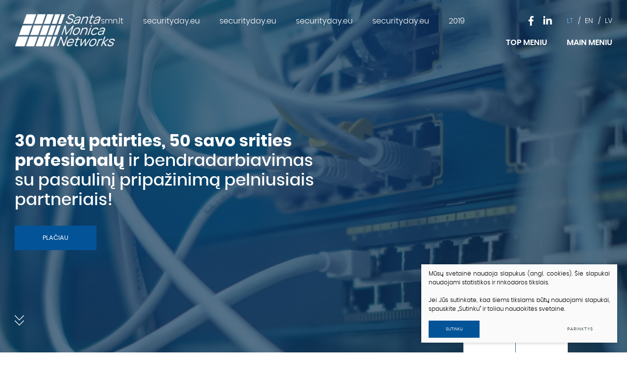

--- FILE ---
content_type: text/html; charset=utf-8
request_url: https://www.smn.lt/lt/
body_size: 11296
content:



<!DOCTYPE html>
<html lang="lt">
<head>
    <meta charset="UTF-8"/>
    
    <title>Titulinis - Santa Monica Networks</title>
    <meta name="viewport" content="width=device-width, initial-scale=1.0">
    <link rel="stylesheet" href="https://www.smn.lt/tmp/css/style_7.css?t=1758109679"/>
    <meta name="format-detection" content="telephone=no">

    
    
<base href="https://www.smn.lt/" />

    
</head>

<body>




<div class="mobile-additional-content hide">

    <div class="mob-nav-top-line">
        <div class="adresas">
            <a href="tel:+370 5 263 8700">
                <i class="fa fa-phone"></i>
            </a>
        </div>
        <div class="mail">
            <a href="mailto:info@smn.lt">
                <i class="fa fa-envelope"></i>
            </a>
        </div>
        <div class="adresas">
            <a href="https://goo.gl/maps/mfQr4ka59um">
                <i class="fa fa-map-marker"></i>
            </a>
        </div>
    </div>

    <div class="mob_search">
        <a href="#">
            <i class="fa fa-search"></i>
        </a>
    </div>

    <div class="langs-select">
        <select>
                                    <option value="lt"  selected><a
                        href="/lt/">LT</a></option>
                                <option value="en" ><a
                        href="/en/">EN</a></option>
            
        </select>
    </div>
</div>

        

        

        

        

        

        



<div id="page">
                    <!--  HEADER START -->
    <div id="header">
        <div class="container fluid">
            <a href="https://www.smn.lt/" class="logo"></a>
            <div class="header-content endline">
                <div class="header-elements">
                    <div class="top-menu-container">
                        
                                                    <ul class="top-menu">
                                    <li class="">
                <a href="https://www.smn.lt/smn-lt/">
                    smn.lt
                </a>
                
            </li>
                                <li class="">
                <a href="https://www.smn.lt/security-day/">
                    securityday.eu
                </a>
                
            </li>
                                <li class="">
                <a href="https://www.smn.lt/securityday-2024/">
                    securityday.eu
                </a>
                
            </li>
                                <li class="">
                <a href="https://www.smn.lt/securityday-2023/">
                    securityday.eu
                </a>
                
            </li>
                                <li class="">
                <a href="https://www.smn.lt/security-day-2022/">
                    securityday.eu
                </a>
                
            </li>
                                <li class="">
                <a href="https://www.smn.lt/security-day-2019/">
                    2019
                </a>
                
            </li>
            </ul>

                                                
                    </div>
                    <div class="socials-place">
                                                    <ul class="socials">
                                                                    <li>
                                        <a href="https://www.facebook.com/SantaMonicaNetworks/?ref=bookmarks" target="_blank">
                                            
                                            <i class="fab fa-facebook-f"></i>
                                        </a>
                                    </li>
                                                                                                    <li>
                                        <a href="https://www.linkedin.com/company/22310716/admin/" target="_blank">
                                            
                                            <i class="fab fa-linkedin-in"></i>
                                        </a>
                                    </li>
                                                            </ul>
                                            </div>
                    <div class="langs-menu-container">
                        <ul class="langs-menu">
                                                    <li class=" selected">
                <a href="https://www.smn.lt/">LT</a>
            </li>
            
                                        
        

                        <li class="">
                <a href="https://www.smn.lt/en/">EN</a>
            </li>
            
            
        

    
        <li class="">
        <a href="https://www.smn.lv/">LV</a>
        </li>
                        </ul>
                    </div>
                    
                </div>
                <div class="main-menu-container">

                    
                                            <ul class="main-menu">
                                    <li class="">
                <a href="#">Top meniu</a>
                                
            </li>
                                <li class="">
                <a href="#">Main meniu</a>
                                
            </li>
            </ul>

                                        
                </div>
            </div>
        </div>
    </div>
    <!--  HEADER END -->

    <div class="index-swiper-container">
        <div class="swiper-container index-swiper">
            <div class="swiper-wrapper">
                                                        <div class="swiper-slide">
                                                    <picture><source media="(max-width: 500px)" srcset="https://www.smn.lt/uploads/_CGSmartImage/1558506066_0_N89A6823_4-dd98e4b84600681b4f48e40b0546f8f9.jpg 1x, https://www.smn.lt/uploads/_CGSmartImage/1558506066_0_N89A6823_4-7cf70877293614cc796b0e476118ebc0.jpg 2x"><source media="(min-width: 501px)" srcset="https://www.smn.lt/uploads/_CGSmartImage/1558506066_0_N89A6823_4-574f9e5a28bc601721cfe537520d52a2.jpg 1x, https://www.smn.lt/uploads/_CGSmartImage/1558506066_0_N89A6823_4-b59b1b0a0dcaab819c5dae36b322815d.jpg 2x"><img src="https://www.smn.lt/uploads/_CGSmartImage/1558506066_0_N89A6823_4-574f9e5a28bc601721cfe537520d52a2.jpg" class="photo"></picture>
                                                <div class="swiper-slide-content">
                            <div class="container">
                                <div class="cont">
                                    <b>30 metų patirties, 50 savo srities <br />profesionalų</b> ir bendradarbiavimas <br />su pasaulinį pripažinimą pelniusiais <br />partneriais!<strong></strong>
                                </div>
                                                                    <div class="action">
                                        <a href="/apie-mus/" class="ext_button blue-style uppercase">
														<span>
																Plačiau
														</span>
                                        </a>
                                    </div>
                                                            </div>
                        </div>
                    </div>
                                                        <div class="swiper-slide">
                                                    <picture><source media="(max-width: 500px)" srcset="https://www.smn.lt/uploads/_CGSmartImage/1584619035_0_1558506066_0_N89A6823_4_574f9e5a28bc601721cfe537520d52a2-f245b03a800a1270346d3a620306d219.jpg 1x, https://www.smn.lt/uploads/_CGSmartImage/1584619035_0_1558506066_0_N89A6823_4_574f9e5a28bc601721cfe537520d52a2-b2c89989e252d5acc48065c288dfab83.jpg 2x"><source media="(min-width: 501px)" srcset="https://www.smn.lt/uploads/_CGSmartImage/1584619035_0_1558506066_0_N89A6823_4_574f9e5a28bc601721cfe537520d52a2-42d8d03338231a8eb5794771ef92df85.jpg 1x, https://www.smn.lt/uploads/_CGSmartImage/1584619035_0_1558506066_0_N89A6823_4_574f9e5a28bc601721cfe537520d52a2-3707f5576f9f116b725823eb8d446a28.jpg 2x"><img src="https://www.smn.lt/uploads/_CGSmartImage/1584619035_0_1558506066_0_N89A6823_4_574f9e5a28bc601721cfe537520d52a2-42d8d03338231a8eb5794771ef92df85.jpg" class="photo"></picture>
                                                <div class="swiper-slide-content">
                            <div class="container">
                                <div class="cont">
                                    <p><strong>Nuotolinio darbo sprendimai Jūsų biurui: <br />Kaip mes galime padėti savo klientams?</strong></p>
                                </div>
                                                                    <div class="action">
                                        <a href="/covid_cisco/" class="ext_button blue-style uppercase">
														<span>
																Plačiau
														</span>
                                        </a>
                                    </div>
                                                            </div>
                        </div>
                    </div>
                                                        <div class="swiper-slide">
                                                    <picture><source media="(max-width: 500px)" srcset="https://www.smn.lt/uploads/_CGSmartImage/1558505994_0_N89A6822_2_1500-c33b158bc8089ff93119db12ae852d93.jpg 1x, https://www.smn.lt/uploads/_CGSmartImage/1558505994_0_N89A6822_2_1500-b9b915b01b435202a136c78335d33e06.jpg 2x"><source media="(min-width: 501px)" srcset="https://www.smn.lt/uploads/_CGSmartImage/1558505994_0_N89A6822_2_1500-22ada00f102a3c33cca4258dc9bd9168.jpg 1x, https://www.smn.lt/uploads/_CGSmartImage/1558505994_0_N89A6822_2_1500-563532eb2b7b82a3949e33ba82b3dc83.jpg 2x"><img src="https://www.smn.lt/uploads/_CGSmartImage/1558505994_0_N89A6822_2_1500-22ada00f102a3c33cca4258dc9bd9168.jpg" class="photo"></picture>
                                                <div class="swiper-slide-content">
                            <div class="container">
                                <div class="cont">
                                    <strong>Patikimos duomenų perdavimo <br />tinklų</strong>, IP komunikacijos ir saugos <br />paslaugos
                                </div>
                                                                    <div class="action">
                                        <a href="/duomenu-perdavimo-tinklai/" class="ext_button blue-style uppercase">
														<span>
																Plačiau
														</span>
                                        </a>
                                    </div>
                                                            </div>
                        </div>
                    </div>
                            </div>
        </div>

        <div class="index-swiper-controls-container">
            <div class="container">
                <div class="index-swiper-controls">
                    <a href="#" class="index-swiper-goto">
                        <img src="images/double-down.svg" alt="">

                    </a>
                                        <div class="swiper-button-prev">
                        <i class="icon-left-small"></i>
                    </div>
                    <div class="swiper-button-next">
                        <i class="icon-right-small"></i>
                    </div>
                                    </div>
            </div>
        </div>


        
    </div>

<div class="section fancy-blocks-section">
    <div class="container">
        <div class="fancy-blocks-section-content">
            <div class="custom-title-1 dark-blue">
                Kodėl rinktis mus?
            </div>
            <div class="pure-g fancy-blocks">
            
        <div class="pure-u-1-1 pure-u-md-1-3 pure-u-lg-1-5">
            <div class="fancy-blocks-item">
                <div class="icon">
                    <img src="https://www.smn.lt/uploads/images/titulinis/1543996536_0_ico_1.png" alt="">
                </div>
                Pirmieji įdiegiame naujoves rinkoje
              
            </div>
        </div>
            
        <div class="pure-u-1-1 pure-u-md-1-3 pure-u-lg-1-5">
            <div class="fancy-blocks-item">
                <div class="icon">
                    <img src="https://www.smn.lt/uploads/images/titulinis/1543996562_0_ico_2.png" alt="">
                </div>
                Stipriausia profesionalų komanda
              
            </div>
        </div>
            
        <div class="pure-u-1-1 pure-u-md-1-3 pure-u-lg-1-5">
            <div class="fancy-blocks-item">
                <div class="icon">
                    <img src="https://www.smn.lt/uploads/images/titulinis/1543996572_0_ico_3.png" alt="">
                </div>
                Pelnėme didžiausių įmonių pasitikėjimą
              
            </div>
        </div>
            
        <div class="pure-u-1-1 pure-u-md-1-3 pure-u-lg-1-5">
            <div class="fancy-blocks-item">
                <div class="icon">
                    <img src="https://www.smn.lt/uploads/images/titulinis/1543996584_0_ico_4.png" alt="">
                </div>
                ISO 9001:2015; ISO/IEC 27001:2013; ISO 14001:2015
              
            </div>
        </div>
            
        <div class="pure-u-1-1 pure-u-md-1-3 pure-u-lg-1-5">
            <div class="fancy-blocks-item">
                <div class="icon">
                    <img src="https://www.smn.lt/uploads/images/titulinis/1543996597_0_ico_5.png" alt="">
                </div>
                Dirbame su patikimiausiais pasaulio gamintojais
              
            </div>
        </div>
      </div>
  </div>
  </div>
  </div>

<div class="section news-swiper-carusel-section">
    <div class="container">
        <div class="news-swiper-carusel-container">
            <div class="news-swiper-carusel-title">
              Naujienos ir renginiai
            </div>
            <div class="swiper-container news-swiper-carusel">
    <div class="swiper-wrapper">
                                                                                    
                <div class="swiper-slide">
                    <div class="container">
                        <div class="swiper-slide-content">
                            <div class="cont">
                                <div>
                                    <div class="news-item-cont">
                                        <a href="https://www.smn.lt/naujienos/santa-monica-networks-komanda-linki-jums-graziu-artejanciu-svenciu2/" class="title">
                                            <span class="date">
                                                <span>
                                                    23
                                                    <br>
                                                                                                        Gruodis
                                                </span>
                                            </span>
                                            Santa Monica Networks komanda linki Jums gražių artėjančių švenčių!
                                        </a>
                                        <div class="descr">
                                            
                                        </div>
                                        <div class="action">
                                            <a href="https://www.smn.lt/naujienos/santa-monica-networks-komanda-linki-jums-graziu-artejanciu-svenciu2/" class="iconed-link">
                                                Plačiau
                                                <i class="fa fa-angle-right"></i>
                                            </a>
                                        </div>
                                    </div>
                                </div>
                            </div>
                            <div class="photo">
                              <a href="https://www.smn.lt/naujienos/santa-monica-networks-komanda-linki-jums-graziu-artejanciu-svenciu2/" class="iconed-link"><picture><source media="(max-width: 500px)" srcset="https://www.smn.lt/uploads/_CGSmartImage/0001_smn_kaledinis-web_1766496391-b55ec70d5823cde3548176145ebfe531.png 1x, https://www.smn.lt/uploads/_CGSmartImage/0001_smn_kaledinis-web_1766496391-e8bbe91c5e39d7fb4258739d4c7f4913.png 2x"><source media="(min-width: 501px)" srcset="https://www.smn.lt/uploads/_CGSmartImage/0001_smn_kaledinis-web_1766496391-0fe2187c7990507037409f01c2826dbd.png 1x, https://www.smn.lt/uploads/_CGSmartImage/0001_smn_kaledinis-web_1766496391-86052ac1ea79275ac73e7a6db86d6e32.png 2x"><img src="https://www.smn.lt/uploads/_CGSmartImage/0001_smn_kaledinis-web_1766496391-0fe2187c7990507037409f01c2826dbd.png" class=""></picture></a>
                            </div>
                        </div>
                    </div>
                </div>



                                                                                    
                <div class="swiper-slide">
                    <div class="container">
                        <div class="swiper-slide-content">
                            <div class="cont">
                                <div>
                                    <div class="news-item-cont">
                                        <a href="https://www.smn.lt/naujienos/kibernetines-gresmes-teise-ir-draudimas-ka-turi-zinoti-kiekvienas-lietuvos-vadovas/" class="title">
                                            <span class="date">
                                                <span>
                                                    09
                                                    <br>
                                                                                                        Gruodis
                                                </span>
                                            </span>
                                            Kibernetinės grėsmės, teisė ir draudimas – ką turi žinoti kiekvienas Lietuvos vadovas
                                        </a>
                                        <div class="descr">
                                            Kibernetinis saugumas šiandien nebėra tik IT specialistų rūpestis, tai verslo išlikimo klausimas, apimantis įmonės reputaciją, finansinę atsakomybę ir net emocinį saugumą. Šiandien vadovai privalo įsitraukti į procesus, daryti pratybas ir ruošti reagavimo planus. „Santa Monica Networks“ Saugumo operacijų centro vadovė Dovilė Kerienė atskleidžia – labiausiai pažeidžiamas faktorius yra žmogus, o šiuolaikines atakas intensyvina dirbtinis intelektas.


                                        </div>
                                        <div class="action">
                                            <a href="https://www.smn.lt/naujienos/kibernetines-gresmes-teise-ir-draudimas-ka-turi-zinoti-kiekvienas-lietuvos-vadovas/" class="iconed-link">
                                                Plačiau
                                                <i class="fa fa-angle-right"></i>
                                            </a>
                                        </div>
                                    </div>
                                </div>
                            </div>
                            <div class="photo">
                              <a href="https://www.smn.lt/naujienos/kibernetines-gresmes-teise-ir-draudimas-ka-turi-zinoti-kiekvienas-lietuvos-vadovas/" class="iconed-link"><picture><source media="(max-width: 500px)" srcset="https://www.smn.lt/uploads/_CGSmartImage/0001_logo-tinklapiui-smn-lt_1765267266-145a01b8766460814cb2e3e68bb80746.png 1x, https://www.smn.lt/uploads/_CGSmartImage/0001_logo-tinklapiui-smn-lt_1765267266-c0d3aa9bf068b41787ba3abf0f50a212.png 2x"><source media="(min-width: 501px)" srcset="https://www.smn.lt/uploads/_CGSmartImage/0001_logo-tinklapiui-smn-lt_1765267266-1b398c9981834aba74f336ee97745a1d.png 1x, https://www.smn.lt/uploads/_CGSmartImage/0001_logo-tinklapiui-smn-lt_1765267266-488445fcf2dc0ce836fe384fcffb980b.png 2x"><img src="https://www.smn.lt/uploads/_CGSmartImage/0001_logo-tinklapiui-smn-lt_1765267266-1b398c9981834aba74f336ee97745a1d.png" class=""></picture></a>
                            </div>
                        </div>
                    </div>
                </div>



                                                                                    
                <div class="swiper-slide">
                    <div class="container">
                        <div class="swiper-slide-content">
                            <div class="cont">
                                <div>
                                    <div class="news-item-cont">
                                        <a href="https://www.smn.lt/naujienos/kai-perki-paslauga-o-gauni-profesionalu-partneri-it-tinklo-prieziura-su-santa-monica-networks/" class="title">
                                            <span class="date">
                                                <span>
                                                    19
                                                    <br>
                                                                                                        Lapkritis
                                                </span>
                                            </span>
                                            Kai perki paslaugą, o gauni profesionalų partnerį: IT tinklo priežiūra su „Santa Monica Networks“
                                        </a>
                                        <div class="descr">
                                            IT tinklas neveikia? Problema dažnai prasideda kur kas anksčiau, nei ją pastebite.
                                        </div>
                                        <div class="action">
                                            <a href="https://www.smn.lt/naujienos/kai-perki-paslauga-o-gauni-profesionalu-partneri-it-tinklo-prieziura-su-santa-monica-networks/" class="iconed-link">
                                                Plačiau
                                                <i class="fa fa-angle-right"></i>
                                            </a>
                                        </div>
                                    </div>
                                </div>
                            </div>
                            <div class="photo">
                              <a href="https://www.smn.lt/naujienos/kai-perki-paslauga-o-gauni-profesionalu-partneri-it-tinklo-prieziura-su-santa-monica-networks/" class="iconed-link"><picture><source media="(max-width: 500px)" srcset="https://www.smn.lt/uploads/_CGSmartImage/0001_logo-tinklapiui-smn-lt_1763642073-69b907244151c8f95b5820e53a7c5712.png 1x, https://www.smn.lt/uploads/_CGSmartImage/0001_logo-tinklapiui-smn-lt_1763642073-d71bec0e63250f5c20da439caa5e90e9.png 2x"><source media="(min-width: 501px)" srcset="https://www.smn.lt/uploads/_CGSmartImage/0001_logo-tinklapiui-smn-lt_1763642073-f24e16cc9c45fc1a1b88089d6898df09.png 1x, https://www.smn.lt/uploads/_CGSmartImage/0001_logo-tinklapiui-smn-lt_1763642073-902d3f589069622d4e76cc59009896aa.png 2x"><img src="https://www.smn.lt/uploads/_CGSmartImage/0001_logo-tinklapiui-smn-lt_1763642073-f24e16cc9c45fc1a1b88089d6898df09.png" class=""></picture></a>
                            </div>
                        </div>
                    </div>
                </div>



                                                                                    
                <div class="swiper-slide">
                    <div class="container">
                        <div class="swiper-slide-content">
                            <div class="cont">
                                <div>
                                    <div class="news-item-cont">
                                        <a href="https://www.smn.lt/naujienos/security-day-25-security-for-ai-for-security1/" class="title">
                                            <span class="date">
                                                <span>
                                                    18
                                                    <br>
                                                                                                        Lapkritis
                                                </span>
                                            </span>
                                            Security Day’25 | Security for AI for Security
                                        </a>
                                        <div class="descr">
                                            Ačiū, kad dalyvavote: Security Day’25 | Security for AI for Security
                                        </div>
                                        <div class="action">
                                            <a href="https://www.smn.lt/naujienos/security-day-25-security-for-ai-for-security1/" class="iconed-link">
                                                Plačiau
                                                <i class="fa fa-angle-right"></i>
                                            </a>
                                        </div>
                                    </div>
                                </div>
                            </div>
                            <div class="photo">
                              <a href="https://www.smn.lt/naujienos/security-day-25-security-for-ai-for-security1/" class="iconed-link"><picture><source media="(max-width: 500px)" srcset="https://www.smn.lt/uploads/_CGSmartImage/0001_screenshot-2025-11-20-142641_1763641614-d68de7292fee67e6e4d76ca847d28fdf.png 1x, https://www.smn.lt/uploads/_CGSmartImage/0001_screenshot-2025-11-20-142641_1763641614-3e7fbc2aefd1fbd0f8fc97239d707198.png 2x"><source media="(min-width: 501px)" srcset="https://www.smn.lt/uploads/_CGSmartImage/0001_screenshot-2025-11-20-142641_1763641614-d156ead60d37282f92567c81267edfd2.png 1x, https://www.smn.lt/uploads/_CGSmartImage/0001_screenshot-2025-11-20-142641_1763641614-a91326c09a732b28793acd279b0b8df9.png 2x"><img src="https://www.smn.lt/uploads/_CGSmartImage/0001_screenshot-2025-11-20-142641_1763641614-d156ead60d37282f92567c81267edfd2.png" class=""></picture></a>
                            </div>
                        </div>
                    </div>
                </div>



                                                                                    
                <div class="swiper-slide">
                    <div class="container">
                        <div class="swiper-slide-content">
                            <div class="cont">
                                <div>
                                    <div class="news-item-cont">
                                        <a href="https://www.smn.lt/naujienos/dell-powerstore-pristatymo-seminaras/" class="title">
                                            <span class="date">
                                                <span>
                                                    27
                                                    <br>
                                                                                                        Spalis
                                                </span>
                                            </span>
                                            „Dell PowerStore“ pristatymo seminaras
                                        </a>
                                        <div class="descr">
                                            Kviečiame jus į „Dell PowerStore“ pristatymo seminarą, kurį ves mūsų kolega Edvardas Paulavičius, Duomenų centrų sprendimų pardavimo vadovas.
                                        </div>
                                        <div class="action">
                                            <a href="https://www.smn.lt/naujienos/dell-powerstore-pristatymo-seminaras/" class="iconed-link">
                                                Plačiau
                                                <i class="fa fa-angle-right"></i>
                                            </a>
                                        </div>
                                    </div>
                                </div>
                            </div>
                            <div class="photo">
                              <a href="https://www.smn.lt/naujienos/dell-powerstore-pristatymo-seminaras/" class="iconed-link"><picture><source media="(max-width: 500px)" srcset="https://www.smn.lt/uploads/_CGSmartImage/0001_screenshot-2025-10-24-141121_1761304361-9a6b43c4a6d0cb41ac01eb91753b6d39.png 1x, https://www.smn.lt/uploads/_CGSmartImage/0001_screenshot-2025-10-24-141121_1761304361-5b0fd6debf9738156611a0c967126a3c.png 2x"><source media="(min-width: 501px)" srcset="https://www.smn.lt/uploads/_CGSmartImage/0001_screenshot-2025-10-24-141121_1761304361-00cc6bd733e270e3dcf572b51a6fb747.png 1x, https://www.smn.lt/uploads/_CGSmartImage/0001_screenshot-2025-10-24-141121_1761304361-cfeb27b0657dfd663473e6888632c5b5.png 2x"><img src="https://www.smn.lt/uploads/_CGSmartImage/0001_screenshot-2025-10-24-141121_1761304361-00cc6bd733e270e3dcf572b51a6fb747.png" class=""></picture></a>
                            </div>
                        </div>
                    </div>
                </div>



                                                                                    
                <div class="swiper-slide">
                    <div class="container">
                        <div class="swiper-slide-content">
                            <div class="cont">
                                <div>
                                    <div class="news-item-cont">
                                        <a href="https://www.smn.lt/naujienos/security-day-25-security-for-ai-for-security/" class="title">
                                            <span class="date">
                                                <span>
                                                    15
                                                    <br>
                                                                                                        Spalis
                                                </span>
                                            </span>
                                            Security Day’25 | Security for AI for Security
                                        </a>
                                        <div class="descr">
                                            Susitikime 23-joje kibernetinio saugumo konferencijoje Security Day’25 | Security for AI for Security!
                                        </div>
                                        <div class="action">
                                            <a href="https://www.smn.lt/naujienos/security-day-25-security-for-ai-for-security/" class="iconed-link">
                                                Plačiau
                                                <i class="fa fa-angle-right"></i>
                                            </a>
                                        </div>
                                    </div>
                                </div>
                            </div>
                            <div class="photo">
                              <a href="https://www.smn.lt/naujienos/security-day-25-security-for-ai-for-security/" class="iconed-link"><picture><source media="(max-width: 500px)" srcset="https://www.smn.lt/uploads/_CGSmartImage/0001_screenshot-2025-10-15-153406_1760532032-bee01a061be42d7804939ec1cde971e0.png 1x, https://www.smn.lt/uploads/_CGSmartImage/0001_screenshot-2025-10-15-153406_1760532032-185afc2487bd8b996c904b37444d37e4.png 2x"><source media="(min-width: 501px)" srcset="https://www.smn.lt/uploads/_CGSmartImage/0001_screenshot-2025-10-15-153406_1760532032-3d806cc40183b5199b43d913747bb2e7.png 1x, https://www.smn.lt/uploads/_CGSmartImage/0001_screenshot-2025-10-15-153406_1760532032-a08f82de59c2534031c95fe83970c4f5.png 2x"><img src="https://www.smn.lt/uploads/_CGSmartImage/0001_screenshot-2025-10-15-153406_1760532032-3d806cc40183b5199b43d913747bb2e7.png" class=""></picture></a>
                            </div>
                        </div>
                    </div>
                </div>



                      </div>
        </div>
        <div class="swiper-button-prev">

            <i class="far fa-arrow-left"></i>
        </div>
        <div class="swiper-button-next">

        <i class="far fa-arrow-right"></i>
        </div>







        </div>
    </div>
</div>
        

    <div class="section about-section">
        <div class="container">
            <div class="pure-g about-colls">
                <div class="pure-u-1-1 pure-u-lg-3-4 photo">
                  <picture><source media="(max-width: 500px)" srcset="https://www.smn.lt/uploads/_CGSmartImage/1558942594_0_Untitled_2-57a979a1706569327a573c9f76d1bc39.jpg 1x, https://www.smn.lt/uploads/_CGSmartImage/1558942594_0_Untitled_2-b42e6f8c662b4abcd58a2f7c542ab598.jpg 2x"><source media="(min-width: 501px)" srcset="https://www.smn.lt/uploads/_CGSmartImage/1558942594_0_Untitled_2-a0cf51dba9a7963c1025798863905ebe.jpg 1x, https://www.smn.lt/uploads/_CGSmartImage/1558942594_0_Untitled_2-5e7795d5d5a4cab794339ba7c0569ca2.jpg 2x"><img src="https://www.smn.lt/uploads/_CGSmartImage/1558942594_0_Untitled_2-a0cf51dba9a7963c1025798863905ebe.jpg" class=""></picture>
                </div>
                <div class="pure-u-1-1 pure-u-lg-1-4">
                    <div class="cont">
                        <div class="subtitle">
                            Apie mus
                        </div>
                        <a href="#" class="title">
                            SMN – profesionalių IT sprendimų lyderis Jūsų verslui
                        </a>
                        <div class="descr">
                          <p>SMN IT siūlomi inovatyvūs sprendimai ir duomenų perdavimo tinklų, debesų kompiuterijos bei IT saugos ilgametė patirtis įgalina klientus telkti dėmesį į tiesioginę veiklą patikint IT sprendimus patikimam partneriui.</p>
<p class="Default">Siūlomos paslaugos apima sistemų projektavimą, poreikius atitinkančių techninių sprendimų parinkimą, diegimą, priežiūrą, valdymą. Klientams teikiamos profesionalios konsultacijos IT saugos srityje. </p>
<p class="default">Patikėkite savo verslo ar organizacijos IT vystymą ir problemas SMN profesionalams ir būsite ramūs dėl sprendimų kokybės, kainos bei patikimos pagalbos prireikus.<o:p></o:p></p>
<p class="default">Santa Monica Networks veikia Lietuvoje ir Latvijoje. Mūsų klientai - stambus ir vidutinis verslas (telekomunikacijų ir interneto paslaugų tiekėjai, finansų ir draudimo sektorius, prekybos ir pramonės įmonės), energetikos bendrovės bei valstybinės institucijos ir įstaigos.<o:p></o:p></p>

                        </div>
                                                <div class="action">
                            <a href="/apie-mus/" class="iconed-link">
                                Plačiau
                                <i class="fa fa-angle-right"></i>
                            </a>
                        </div>
                                            </div>
                </div>
            </div>
        </div>
    </div>


    <div class="section partners-list-section test2">

        <div class="container">
                            <div class="custom-title-1 dark-blue">
                    Partneriai
                </div>
            
            <div class="partners-list-container">
                                    <div class="swiper-container partners-swiper">
                        <div class="swiper-wrapper">
                            
                                                                                                                    <div class="swiper-slide">
                                <div class="partners-list-item">
                                    <div class="cont">
                                        <div>
                                            <picture><source media="(max-width: 500px)" srcset="https://www.smn.lt/uploads/_CGSmartImage/veeam_logo_1694499245-8566ed14fd40b5bda2256aa614534479.png 1x, https://www.smn.lt/uploads/_CGSmartImage/veeam_logo_1694499245-8c77276e22fca36d74093ba8057f27a0.png 2x"><source media="(min-width: 501px)" srcset="https://www.smn.lt/uploads/_CGSmartImage/veeam_logo_1694499245-6cc088541105a4df11d599bd36d09c34.png 1x, https://www.smn.lt/uploads/_CGSmartImage/veeam_logo_1694499245-2810833a79c784dfc482c53be33b9512.png 2x"><img src="https://www.smn.lt/uploads/_CGSmartImage/veeam_logo_1694499245-6cc088541105a4df11d599bd36d09c34.png" class=""></picture>
                                        </div>
                                    </div>
                                    <div class="hover-cont">
                                        <h3>
                                            Veeam
                                        </h3>
                                        <div class="descr">
                                            <p>Veeam - a global provider of Data Protection and Ransomware Recovery.</p>
                                        </div>

                                        <div class="action">
                                            <a href="https://www.veeam.com/backup-replication-virtual-physical-cloud.html?st=adwordspaidsearch&utm_source=google&utm_medium=cpc&utm_campaign=01BR-VAS_CEMEA_EN_PLBLT_Paid-Search_Trial_Branded-General&utm_content=cid%7C162453375_ntw%7Cg_adgr%7C86584459914_creati"
                                               target="_blank" >
                                                Plačiau

                                                <i class="fa fa-angle-right"></i>
                                            </a>
                                        </div>

                                    </div>
                                </div>
                            </div>
                            
                                                                                                                    <div class="swiper-slide">
                                <div class="partners-list-item">
                                    <div class="cont">
                                        <div>
                                            <picture><source media="(max-width: 500px)" srcset="https://www.smn.lt/uploads/_CGSmartImage/bronze_logo_1703749881-2c7bd1faa9a38042d04be66d3eafc5e3.png 1x, https://www.smn.lt/uploads/_CGSmartImage/bronze_logo_1703749881-8f43c4ffb63ad826167268d1ef6ceb1a.png 2x"><source media="(min-width: 501px)" srcset="https://www.smn.lt/uploads/_CGSmartImage/bronze_logo_1703749881-51a6610e93f12e54b2a59b35d5326d0e.png 1x, https://www.smn.lt/uploads/_CGSmartImage/bronze_logo_1703749881-c1bad90e7e87bc1bbfa3769ead265ffd.png 2x"><img src="https://www.smn.lt/uploads/_CGSmartImage/bronze_logo_1703749881-51a6610e93f12e54b2a59b35d5326d0e.png" class=""></picture>
                                        </div>
                                    </div>
                                    <div class="hover-cont">
                                        <h3>
                                            NAKIVO
                                        </h3>
                                        <div class="descr">
                                            <p>NAKIVO - Backup and Recovery Solution.</p>
                                        </div>

                                        <div class="action">
                                            <a href="https://www.nakivo.com/"
                                               target="_blank" >
                                                Plačiau

                                                <i class="fa fa-angle-right"></i>
                                            </a>
                                        </div>

                                    </div>
                                </div>
                            </div>
                            
                                                                                                                    <div class="swiper-slide">
                                <div class="partners-list-item">
                                    <div class="cont">
                                        <div>
                                            <picture><source media="(max-width: 500px)" srcset="https://www.smn.lt/uploads/_CGSmartImage/cybrlogos_1cnavy_horizontal_1703749820-5d3e07be59c8798fa82cbb310b460b36.png 1x, https://www.smn.lt/uploads/_CGSmartImage/cybrlogos_1cnavy_horizontal_1703749820-32d6417ee190fc5a01194b96de928718.png 2x"><source media="(min-width: 501px)" srcset="https://www.smn.lt/uploads/_CGSmartImage/cybrlogos_1cnavy_horizontal_1703749820-a95560e3988626916d5596cec47d3dd4.png 1x, https://www.smn.lt/uploads/_CGSmartImage/cybrlogos_1cnavy_horizontal_1703749820-bf8ffdf2861645fd2d3dbd460100dcfe.png 2x"><img src="https://www.smn.lt/uploads/_CGSmartImage/cybrlogos_1cnavy_horizontal_1703749820-a95560e3988626916d5596cec47d3dd4.png" class=""></picture>
                                        </div>
                                    </div>
                                    <div class="hover-cont">
                                        <h3>
                                            CyberArk
                                        </h3>
                                        <div class="descr">
                                            <p>CyberArk is the global leader in Identity Security.</p>
                                        </div>

                                        <div class="action">
                                            <a href="https://www.cyberark.com/"
                                               target="_blank" >
                                                Plačiau

                                                <i class="fa fa-angle-right"></i>
                                            </a>
                                        </div>

                                    </div>
                                </div>
                            </div>
                            
                                                                                                                    <div class="swiper-slide">
                                <div class="partners-list-item">
                                    <div class="cont">
                                        <div>
                                            <picture><source media="(max-width: 500px)" srcset="https://www.smn.lt/uploads/_CGSmartImage/cloudflare-logo-color-vertical-3x_1676989526-901bb4e534a882d6f72b2ebad8480e2e.png 1x, https://www.smn.lt/uploads/_CGSmartImage/cloudflare-logo-color-vertical-3x_1676989526-84e51d3debc198cc49d349a401464166.png 2x"><source media="(min-width: 501px)" srcset="https://www.smn.lt/uploads/_CGSmartImage/cloudflare-logo-color-vertical-3x_1676989526-4e3aa23054c156a4ce5ed0b40b5a1917.png 1x, https://www.smn.lt/uploads/_CGSmartImage/cloudflare-logo-color-vertical-3x_1676989526-319e809f40b49b8d0cceb9a8a94bcd66.png 2x"><img src="https://www.smn.lt/uploads/_CGSmartImage/cloudflare-logo-color-vertical-3x_1676989526-4e3aa23054c156a4ce5ed0b40b5a1917.png" class=""></picture>
                                        </div>
                                    </div>
                                    <div class="hover-cont">
                                        <h3>
                                            Cloudflare
                                        </h3>
                                        <div class="descr">
                                            At Cloudflare, we have our eyes set on an ambitious goal — to help build a better Internet.
                                        </div>

                                        <div class="action">
                                            <a href="https://www.cloudflare.com/"
                                               target="_blank" >
                                                Plačiau

                                                <i class="fa fa-angle-right"></i>
                                            </a>
                                        </div>

                                    </div>
                                </div>
                            </div>
                            
                                                                                                                    <div class="swiper-slide">
                                <div class="partners-list-item">
                                    <div class="cont">
                                        <div>
                                            <picture><source media="(max-width: 500px)" srcset="https://www.smn.lt/uploads/_CGSmartImage/nozomi-networks-logo-color_1614935155-717e83441b0601ad2838a080284cc371.png 1x, https://www.smn.lt/uploads/_CGSmartImage/nozomi-networks-logo-color_1614935155-d6af39c599c92f415ba8624a84999df1.png 2x"><source media="(min-width: 501px)" srcset="https://www.smn.lt/uploads/_CGSmartImage/nozomi-networks-logo-color_1614935155-bcad182debbefa104e5ede2df8c2cc46.png 1x, https://www.smn.lt/uploads/_CGSmartImage/nozomi-networks-logo-color_1614935155-28346f94643927b39a59ac47d328216c.png 2x"><img src="https://www.smn.lt/uploads/_CGSmartImage/nozomi-networks-logo-color_1614935155-bcad182debbefa104e5ede2df8c2cc46.png" class=""></picture>
                                        </div>
                                    </div>
                                    <div class="hover-cont">
                                        <h3>
                                            Nozomi Networks
                                        </h3>
                                        <div class="descr">
                                            <h2><strong>The Leader in OT and IoT Security and Visibility</strong></h2>
                                        </div>

                                        <div class="action">
                                            <a href="https://www.nozominetworks.com/"
                                               target="_blank" >
                                                Plačiau

                                                <i class="fa fa-angle-right"></i>
                                            </a>
                                        </div>

                                    </div>
                                </div>
                            </div>
                            
                                                                                                                    <div class="swiper-slide">
                                <div class="partners-list-item">
                                    <div class="cont">
                                        <div>
                                            <picture><source media="(max-width: 500px)" srcset="https://www.smn.lt/uploads/_CGSmartImage/cisco_1666765325-05e848da31e4dd81b0c8ba61f76365d6.png 1x, https://www.smn.lt/uploads/_CGSmartImage/cisco_1666765325-b06d00c9fc87109d0e113b0921f00ff1.png 2x"><source media="(min-width: 501px)" srcset="https://www.smn.lt/uploads/_CGSmartImage/cisco_1666765325-010c196f06049bf51449b74980866406.png 1x, https://www.smn.lt/uploads/_CGSmartImage/cisco_1666765325-8a682ee7affe5fdcbdc965f1b5b68109.png 2x"><img src="https://www.smn.lt/uploads/_CGSmartImage/cisco_1666765325-010c196f06049bf51449b74980866406.png" class=""></picture>
                                        </div>
                                    </div>
                                    <div class="hover-cont">
                                        <h3>
                                            Cisco Systems
                                        </h3>
                                        <div class="descr">
                                            Cisco designs and sells a broad range of technologies that have been powering the Internet since 1984.
                                        </div>

                                        <div class="action">
                                            <a href="https://www.cisco.com/"
                                               target="_blank" >
                                                Plačiau

                                                <i class="fa fa-angle-right"></i>
                                            </a>
                                        </div>

                                    </div>
                                </div>
                            </div>
                            
                                                                                                                    <div class="swiper-slide">
                                <div class="partners-list-item">
                                    <div class="cont">
                                        <div>
                                            <picture><source media="(max-width: 500px)" srcset="https://www.smn.lt/uploads/_CGSmartImage/medium-res-na_logo_black_rgb_1666791357-596f641a83dfa0656e17a07fbcd1febe.PNG 1x, https://www.smn.lt/uploads/_CGSmartImage/medium-res-na_logo_black_rgb_1666791357-b762c9346e4d49f591d8a1b93c61524d.PNG 2x"><source media="(min-width: 501px)" srcset="https://www.smn.lt/uploads/_CGSmartImage/medium-res-na_logo_black_rgb_1666791357-50b9ce2ff2cd60712a82f799996ddb6d.PNG 1x, https://www.smn.lt/uploads/_CGSmartImage/medium-res-na_logo_black_rgb_1666791357-ba57a4ecc7ffa42386af2a588aca4b02.PNG 2x"><img src="https://www.smn.lt/uploads/_CGSmartImage/medium-res-na_logo_black_rgb_1666791357-50b9ce2ff2cd60712a82f799996ddb6d.PNG" class=""></picture>
                                        </div>
                                    </div>
                                    <div class="hover-cont">
                                        <h3>
                                            NetApp
                                        </h3>
                                        <div class="descr">
                                            NetApp, Inc. (NetApp, we, or us) is the data authority for the hybrid cloud.
                                        </div>

                                        <div class="action">
                                            <a href="https://www.netapp.com/"
                                               target="_blank" >
                                                Plačiau

                                                <i class="fa fa-angle-right"></i>
                                            </a>
                                        </div>

                                    </div>
                                </div>
                            </div>
                            
                                                                                                                    <div class="swiper-slide">
                                <div class="partners-list-item">
                                    <div class="cont">
                                        <div>
                                            <picture><source media="(max-width: 500px)" srcset="https://www.smn.lt/uploads/_CGSmartImage/aruba_logo_500x500_1558508421-578233fe616f65eca12581f2bfba32c1.png 1x, https://www.smn.lt/uploads/_CGSmartImage/aruba_logo_500x500_1558508421-63d95f4f2ad435cf6ebad9ba2ace5f7c.png 2x"><source media="(min-width: 501px)" srcset="https://www.smn.lt/uploads/_CGSmartImage/aruba_logo_500x500_1558508421-ff22598bb4b7aaee7a508a8e6156888a.png 1x, https://www.smn.lt/uploads/_CGSmartImage/aruba_logo_500x500_1558508421-3e7ea6d9e39201ece218936636cc4fd4.png 2x"><img src="https://www.smn.lt/uploads/_CGSmartImage/aruba_logo_500x500_1558508421-ff22598bb4b7aaee7a508a8e6156888a.png" class=""></picture>
                                        </div>
                                    </div>
                                    <div class="hover-cont">
                                        <h3>
                                            Aruba Networks
                                        </h3>
                                        <div class="descr">
                                            Aruba, a hewlett packard enterprise company, is redefining the intelligent edge with reliable mobility and iot solutions for organizations of all sizes.
                                        </div>

                                        <div class="action">
                                            <a href="https://www.arubanetworks.com/ "
                                               target="_blank" >
                                                Plačiau

                                                <i class="fa fa-angle-right"></i>
                                            </a>
                                        </div>

                                    </div>
                                </div>
                            </div>
                            
                                                                                                                    <div class="swiper-slide">
                                <div class="partners-list-item">
                                    <div class="cont">
                                        <div>
                                            <picture><source media="(max-width: 500px)" srcset="https://www.smn.lt/uploads/_CGSmartImage/delltech_logo_prm_blue_rgb_1666765545-7c9ac1a34b80229615a61760c1e01720.png 1x, https://www.smn.lt/uploads/_CGSmartImage/delltech_logo_prm_blue_rgb_1666765545-5b96200af8bde7036b879314a07e7b5f.png 2x"><source media="(min-width: 501px)" srcset="https://www.smn.lt/uploads/_CGSmartImage/delltech_logo_prm_blue_rgb_1666765545-672a4420734379064dcfdff1c9ccde4d.png 1x, https://www.smn.lt/uploads/_CGSmartImage/delltech_logo_prm_blue_rgb_1666765545-e59df625acc609d351c0aeb0399a272b.png 2x"><img src="https://www.smn.lt/uploads/_CGSmartImage/delltech_logo_prm_blue_rgb_1666765545-672a4420734379064dcfdff1c9ccde4d.png" class=""></picture>
                                        </div>
                                    </div>
                                    <div class="hover-cont">
                                        <h3>
                                            Dell Technologies
                                        </h3>
                                        <div class="descr">
                                            Dell empowers countries, communities, customers and people everywhere to use technology to realize their dreams.
                                        </div>

                                        <div class="action">
                                            <a href="https://www.dell.com/en-us/dt/what-we-do/index.htm"
                                               target="_blank" >
                                                Plačiau

                                                <i class="fa fa-angle-right"></i>
                                            </a>
                                        </div>

                                    </div>
                                </div>
                            </div>
                            
                                                                                                                    <div class="swiper-slide">
                                <div class="partners-list-item">
                                    <div class="cont">
                                        <div>
                                            <picture><source media="(max-width: 500px)" srcset="https://www.smn.lt/uploads/_CGSmartImage/fortinet_1666766402-733e0e6afd8fc04840409e90dcf50e3a.png 1x, https://www.smn.lt/uploads/_CGSmartImage/fortinet_1666766402-2d2ede0679179ed6d757d875fc8a5093.png 2x"><source media="(min-width: 501px)" srcset="https://www.smn.lt/uploads/_CGSmartImage/fortinet_1666766402-f7c8473f8adf6fadb0b30dc61a247cc1.png 1x, https://www.smn.lt/uploads/_CGSmartImage/fortinet_1666766402-d61aa76a1e7788284e3a85f218107b6e.png 2x"><img src="https://www.smn.lt/uploads/_CGSmartImage/fortinet_1666766402-f7c8473f8adf6fadb0b30dc61a247cc1.png" class=""></picture>
                                        </div>
                                    </div>
                                    <div class="hover-cont">
                                        <h3>
                                            Fortinet
                                        </h3>
                                        <div class="descr">
                                            High-performance, integrated security solutions for global organizations and providers of all sizes.
                                        </div>

                                        <div class="action">
                                            <a href="https://www.fortinet.com/"
                                               target="_blank" >
                                                Plačiau

                                                <i class="fa fa-angle-right"></i>
                                            </a>
                                        </div>

                                    </div>
                                </div>
                            </div>
                            
                                                                                                                    <div class="swiper-slide">
                                <div class="partners-list-item">
                                    <div class="cont">
                                        <div>
                                            <picture><source media="(max-width: 500px)" srcset="https://www.smn.lt/uploads/_CGSmartImage/panw_parent_brand_primary_logo_rgb_1666766604-cb798e40afd66c8d61b4c72dbb604881.png 1x, https://www.smn.lt/uploads/_CGSmartImage/panw_parent_brand_primary_logo_rgb_1666766604-cbf3e3d36a924227dcbfc0b7fb8fb579.png 2x"><source media="(min-width: 501px)" srcset="https://www.smn.lt/uploads/_CGSmartImage/panw_parent_brand_primary_logo_rgb_1666766604-f338b7f6a429322a9df6eaa132a3ca48.png 1x, https://www.smn.lt/uploads/_CGSmartImage/panw_parent_brand_primary_logo_rgb_1666766604-08ef9ac7fcc73e14690f6fc680ff9800.png 2x"><img src="https://www.smn.lt/uploads/_CGSmartImage/panw_parent_brand_primary_logo_rgb_1666766604-f338b7f6a429322a9df6eaa132a3ca48.png" class=""></picture>
                                        </div>
                                    </div>
                                    <div class="hover-cont">
                                        <h3>
                                            Palo Alto Networks
                                        </h3>
                                        <div class="descr">
                                            „We are the global cybersecurity leader, known for always challenging the security status quo. Our mission is to protect our way of life in the digital age by preventing successful cyberattacks.
                                        </div>

                                        <div class="action">
                                            <a href="https://www.paloaltonetworks.com/"
                                               target="_blank" >
                                                Plačiau

                                                <i class="fa fa-angle-right"></i>
                                            </a>
                                        </div>

                                    </div>
                                </div>
                            </div>
                            
                                                                                                                    <div class="swiper-slide">
                                <div class="partners-list-item">
                                    <div class="cont">
                                        <div>
                                            <picture><source media="(max-width: 500px)" srcset="https://www.smn.lt/uploads/_CGSmartImage/ibm_sbp_mark_blue80_rgb_1666765598-b12e741a4d684bd9e360bf5a5fa885f1.png 1x, https://www.smn.lt/uploads/_CGSmartImage/ibm_sbp_mark_blue80_rgb_1666765598-af627ced3df1821729b61c7c7eb156cf.png 2x"><source media="(min-width: 501px)" srcset="https://www.smn.lt/uploads/_CGSmartImage/ibm_sbp_mark_blue80_rgb_1666765598-82ce355c24e98a7e3f2986419bb67a93.png 1x, https://www.smn.lt/uploads/_CGSmartImage/ibm_sbp_mark_blue80_rgb_1666765598-5ae16c6f0b6c30fba87d890f75d2dac6.png 2x"><img src="https://www.smn.lt/uploads/_CGSmartImage/ibm_sbp_mark_blue80_rgb_1666765598-82ce355c24e98a7e3f2986419bb67a93.png" class=""></picture>
                                        </div>
                                    </div>
                                    <div class="hover-cont">
                                        <h3>
                                            IBM
                                        </h3>
                                        <div class="descr">
                                            IBM produces and sells computer hardware, middleware and software, and provides hosting and consulting services in areas ranging from mainframe computers to nanotechnology.
                                        </div>

                                        <div class="action">
                                            <a href="https://www.ibm.com/lt-lt/"
                                               target="_blank" >
                                                Plačiau

                                                <i class="fa fa-angle-right"></i>
                                            </a>
                                        </div>

                                    </div>
                                </div>
                            </div>
                                                    </div>
                    </div>
                    <div class="swiper-pagination"></div>
                            </div>
                    </div>
    </div>

<div class="section facts-section">
    <div class="container">
        <div class="pure-g">
            <div class="pure-u-1-1 pure-u-md-1-3 facts-section-title-coll">
                Trumpi faktai
            </div>
            <div class="pure-u-1-1 pure-u-md-2-3">
                <div class="facts-carusel-container">
                    <div class="swiper-container facts-carusel">
                        <div class="swiper-wrapper">
            
        <div class="swiper-slide">
            <h3></h3>
            Santa Monica Networks pirmieji gavo Cisco Systems GOLD vietinio partnerio statusą (2008 m)
        </div>

            
        <div class="swiper-slide">
            <h3></h3>
            Pirmieji komerciniam klientui Lietuvoje įdiegėme saugumo incidentų ir įvykių valdymo sprendimą (2008 m)
        </div>

            
        <div class="swiper-slide">
            <h3></h3>
            Santa Monica Networks specialistai pirmieji Lietuvoje pasiekė aukščiausią Cisco Systems inžinierių sertifikaciją – CCIE
        </div>

            
        <div class="swiper-slide">
            <h3></h3>
            Pirmieji Baltijos šalyse įgijome aukščiausią Cisco Systems architektūros specialisto įvertinimą – CCDE
        </div>

            
        <div class="swiper-slide">
            <h3></h3>
            Pirmieji Lietuvos klientams pristatėme naujos kartos aplikacijų ugniasienės gamintoją – Palo Alto Networks
        </div>

            
        <div class="swiper-slide">
            <h3></h3>
            Esame vieninteliai Palo Alto Networks autorizuoto techninio centro statusą turintys (ASC) partneriai Lietuvoje ir Baltijos šalyse
        </div>

      </div>
  </div>
    <div class="swiper-pagination"></div>
    </div>
  </div>
  </div>
  </div>
  </div>



<div class="section footer-colls-section">
    <div class="container">
        <div class="pure-g footer-colls">
            <div class="pure-u-1-1 pure-u-md-1-3">
                <img src="images/logo-2.png" alt="">
            </div>
            
            <div class="pure-u-1-1 pure-u-md-1-3">
              UAB „Santa Monica Networks“ <br />Lvivo g. 21A, 09313, Vilnius, Lietuva<br /> Įmonės kodas – 134162647 <br /> PVM kodas – LT341626410 <br /> Duomenys kaupiami ir saugomi juridinių <br /> asmenų registre
            </div>
            <div class="pure-u-1-1 pure-u-md-1-3">
              <p>Telefonas +37052638700 <br /> Faksas +37052638710 <br /> El. paštas – <a href="#">info@smn.lt</a> <br /> El. paštas sąskaitoms: <a href="#">invoice@smn.lt<br /></a>Pardavimų skyrius - <a href="#">sales@smn.lt</a></p>
<p></p>
            </div>
                    </div>
    </div>
</div>
<!-- FOOTER -->
<div id="footer_guarantor"></div>
</div>
<div id="footer">
<div class="container">
    <div class="footer-content">
        <div>
            © 2018 UAB “Santa Monica Networks”. Visos teisės saugomos.
        </div>

        
                <div class="policy_link">
			&nbsp;
			&nbsp;
			<a href="duomenu-apsauga-2">
				Privatumo politika
			</a>
		</div>
    
                <div>
            <a href="atitiktys">
                Atitiktys
            </a>
        </div>
            </div>
</div>
</div>
<div id="registration_form" style="display: none" class="fancybox-content">
        <div class="section">
        <div class="container">
            <div class="custom-title-1 dark-blue">
                Registracija į renginį
            </div>

            <form method="post" class="cms_form" action="" id="reg4" enctype='multipart/form-data'>
                                <input type='hidden' name='me0fc5rez_form_id' id='form_id' value='9'/>
                                <div class="pure-g inputs-container">
                    <div title="Vardas*" class="pure-u-1 pure-u-sm-1-3">
                        <input  type='text' name='me0fc5rez_vardas' id='vardas' value='' class='text' required='1' placeholder='Vardas*'/>
                    </div>
                    <div title="Pavardė*" class="pure-u-1 pure-u-sm-1-3">
                        <input  type='text' name='me0fc5rez_pavarde' id='pavarde' value='' class='text' required='1' placeholder='Pavardė*'/>
                    </div>
                    <div title="Įmonė*" class="pure-u-1 pure-u-sm-1-3">
                        <input  type='text' name='me0fc5rez_imone' id='imone' value='' class='text' required='1' placeholder='Įmonė*'/>
                    </div>
                    <div title="Pareigos" class="pure-u-1 pure-u-sm-1-3">
                        <input  type='text' name='me0fc5rez_pareigos' id='pareigos' value='' class='text' placeholder='Pareigos'/>
                    </div>
                    <div title="Telefonas*" class="pure-u-1 pure-u-md-1-3">
                        <input  type='text' name='me0fc5rez_telefonas' id='telefonas' value='' class='text'  pattern="^(?:8|\(?\+\)?)\d{7,}" required='1' placeholder='Telefonas*'/>
                    </div>
                    <div title="El. paštas*" class="pure-u-1 pure-u-sm-1-3">
                        <input  type='email' name='me0fc5rez_el_pastas' id='el_pastas' value='' class='email' required='1' placeholder='El. paštas*'/>
                    </div>
                    <div class="pure-u-1" title="Žinutė">
                        <textarea name='me0fc5rez_pastabos' id='pastabos' class='textarea' placeholder='Žinutė'></textarea>
                        <input type='hidden' name='me0fc5rez_fiskur' id='fiskur' value='http://www.smn.lt/lt/'/>

                    </div>
                    

                    <div>
                        <div id='recaptcha_9' class="g-c-elem"></div>
                    </div>
                    <div class="pure-u-1-1">
                        <div class="action">
                            <label class="inputed-label">
                                <input type='hidden' name='sutikimas_kaupimo' value='0'/>
			<input type='checkbox' name='me0fc5rez_sutikimas_kaupimo[]' id='sutikimas_kaupimo' value='1' class='checkbox' required='1'/>
                                Neprieštarauju, kad būtų tvarkomi mano asmens duomenys ir sutinku gauti su renginiu susijusią                         informaciją
                            </label>
                            <a href="javascript:void(0)" class="ext_button blue-light-style uppercase xsd">
                                Siųsti
                            </a>
                        </div>
                    </div>
                </div>
            </form>
        </div>
    </div>





</div>

<script  type="application/javascript" src="https://www.smn.lt/tmp/js/script_8.js?t=1754385447"></script>
<script src="https://www.google.com/recaptcha/api.js?onload=the_call_back"></script>



        <div class="cookie-section">
            <div class="descr">
                <p>Mūsų svetainė naudoja slapukus (angl. cookies). Šie slapukai naudojami statistikos ir rinkodaros tikslais.</p>
<p>Jei Jūs sutinkate, kad šiems tikslams būtų naudojami slapukai, spauskite „Sutinku“ ir toliau naudokitės svetaine.</p>
                
            </div>
            <div class="descr2" id="cookie_conf">
                <div class="cblock-1">
                    <div class="aditional_form_info" style="display: none">
                                        <p>Kad veiktų užklausos forma, naudojame sistemą „Google ReCaptcha“, kuri padeda atskirti jus nuo interneto robotų, kurie siunčia brukalus (angl. spam) ir panašaus tipo informaciją. </p>
<p>Taigi, kad šios užklausos forma užtikrintai veiktų, jūs turite pažymėti „Sutinku su našumo slapukais“.</p>
                
                    </div>
                    <h2>Slapukų naudojimo parinktys</h2>
<p>Jūs galite pasirinkti, kuriuos slapukus leidžiate naudoti. <br /><a href="duomenu-apsauga-2">Plačiau apie slapukų ir privatumo politiką.</a></p>

                </div>

                <div class="cblock-2">

                    <table class="cookie-table" cellpadding="0" cellspacing="0">
                        <tr>
                            <td>
                                <input type="checkbox" name="cookie_policy_1" value="1" checked disabled="disabled">
                            </td>
                            <td>
                                                <h3>Funkciniai slapukai (būtini)</h3>
<p>Šie slapukai yra būtini, kad veiktų svetainė, ir negali būti išjungti. Šie slapukai nesaugo jokių duomenų, pagal kuriuos būtų galima jus asmeniškai atpažinti, ir yra ištrinami išėjus iš svetainės.</p>
                
                            </td>
                        </tr>
                        <tr>
                            <td>
                                <input type="checkbox" name="cookie_policy_2"  value="2">
                            </td>
                            <td>

                                                <h3>Našumo slapukai</h3>
<p>Šie slapukai leidžia apskaičiuoti, kaip dažnai lankomasi svetainėje, ir nustatyti duomenų srauto šaltinius – tik turėdami tokią informaciją galėsime patobulinti svetainės veikimą. Jie padeda mums atskirti, kurie puslapiai yra populiariausi, ir matyti, kaip vartotojai naudojasi svetaine. Tam mes naudojamės „Google Analytics“ statistikos sistema. Surinktos informacijos neplatiname. Surinkta informacija yra visiškai anonimiška ir tiesiogiai jūsų neidentifikuoja.</p>
                
                            </td>
                        </tr>
                        <tr>
                            <td>
                                <input type="checkbox" name="cookie_policy_3"  value="3">
                            </td>
                            <td>
                                                <h3>Reklaminiai slapukai</h3>
<p>Šie slapukai yra naudojami trečiųjų šalių, kad būtų galima pateikti reklamą, atitinkančią jūsų poreikius. Mes naudojame slapukus, kurie padeda rinkti informaciją apie jūsų veiksmus internete ir leidžia sužinoti, kuo jūs domitės, taigi galime pateikti tik Jus dominančią reklamą. Jeigu nesutinkate, kad jums rodytume reklamą, palikite šį langelį nepažymėtą.</p>
                
                            </td>
                        </tr>
                    </table>

                </div>

                <div class="cblock-3 descr3">
                    <div class="pure-g">
                        <div class="pure-u-1-1">
                            <a class="ext_button f_11 uppercase blue-style nowrap submit-part-cookie">

                                Sutinku
                            </a>

                            <a class="ext_button f_11 uppercase blue-style nowrap cookie-cancel">
                                Nesutinku

                            </a>

                        </div>
                    </div>

                </div>
            </div>
            <div class="cookie-block">
                <div>
                    <a class="ext_button f_9 uppercase blue-style nowrap submit-cookie">

                        Sutinku
                    </a>
                </div>
                <div>
                    <a href="#cookie_conf"
                       class="ext_button f_9 uppercase trg-style nowrap  fancy2">
                        Parinktys

                    </a>
                </div>

            </div>
        </div>
    
</body>
</html>



--- FILE ---
content_type: text/html; charset=utf-8
request_url: https://www.google.com/recaptcha/api2/anchor?ar=1&k=6Lck2a4UAAAAAFD2qa96NGeaOew4PkfNFbaNY72p&co=aHR0cHM6Ly93d3cuc21uLmx0OjQ0Mw..&hl=en&v=PoyoqOPhxBO7pBk68S4YbpHZ&size=invisible&anchor-ms=20000&execute-ms=30000&cb=p7ersq5u49lu
body_size: 49564
content:
<!DOCTYPE HTML><html dir="ltr" lang="en"><head><meta http-equiv="Content-Type" content="text/html; charset=UTF-8">
<meta http-equiv="X-UA-Compatible" content="IE=edge">
<title>reCAPTCHA</title>
<style type="text/css">
/* cyrillic-ext */
@font-face {
  font-family: 'Roboto';
  font-style: normal;
  font-weight: 400;
  font-stretch: 100%;
  src: url(//fonts.gstatic.com/s/roboto/v48/KFO7CnqEu92Fr1ME7kSn66aGLdTylUAMa3GUBHMdazTgWw.woff2) format('woff2');
  unicode-range: U+0460-052F, U+1C80-1C8A, U+20B4, U+2DE0-2DFF, U+A640-A69F, U+FE2E-FE2F;
}
/* cyrillic */
@font-face {
  font-family: 'Roboto';
  font-style: normal;
  font-weight: 400;
  font-stretch: 100%;
  src: url(//fonts.gstatic.com/s/roboto/v48/KFO7CnqEu92Fr1ME7kSn66aGLdTylUAMa3iUBHMdazTgWw.woff2) format('woff2');
  unicode-range: U+0301, U+0400-045F, U+0490-0491, U+04B0-04B1, U+2116;
}
/* greek-ext */
@font-face {
  font-family: 'Roboto';
  font-style: normal;
  font-weight: 400;
  font-stretch: 100%;
  src: url(//fonts.gstatic.com/s/roboto/v48/KFO7CnqEu92Fr1ME7kSn66aGLdTylUAMa3CUBHMdazTgWw.woff2) format('woff2');
  unicode-range: U+1F00-1FFF;
}
/* greek */
@font-face {
  font-family: 'Roboto';
  font-style: normal;
  font-weight: 400;
  font-stretch: 100%;
  src: url(//fonts.gstatic.com/s/roboto/v48/KFO7CnqEu92Fr1ME7kSn66aGLdTylUAMa3-UBHMdazTgWw.woff2) format('woff2');
  unicode-range: U+0370-0377, U+037A-037F, U+0384-038A, U+038C, U+038E-03A1, U+03A3-03FF;
}
/* math */
@font-face {
  font-family: 'Roboto';
  font-style: normal;
  font-weight: 400;
  font-stretch: 100%;
  src: url(//fonts.gstatic.com/s/roboto/v48/KFO7CnqEu92Fr1ME7kSn66aGLdTylUAMawCUBHMdazTgWw.woff2) format('woff2');
  unicode-range: U+0302-0303, U+0305, U+0307-0308, U+0310, U+0312, U+0315, U+031A, U+0326-0327, U+032C, U+032F-0330, U+0332-0333, U+0338, U+033A, U+0346, U+034D, U+0391-03A1, U+03A3-03A9, U+03B1-03C9, U+03D1, U+03D5-03D6, U+03F0-03F1, U+03F4-03F5, U+2016-2017, U+2034-2038, U+203C, U+2040, U+2043, U+2047, U+2050, U+2057, U+205F, U+2070-2071, U+2074-208E, U+2090-209C, U+20D0-20DC, U+20E1, U+20E5-20EF, U+2100-2112, U+2114-2115, U+2117-2121, U+2123-214F, U+2190, U+2192, U+2194-21AE, U+21B0-21E5, U+21F1-21F2, U+21F4-2211, U+2213-2214, U+2216-22FF, U+2308-230B, U+2310, U+2319, U+231C-2321, U+2336-237A, U+237C, U+2395, U+239B-23B7, U+23D0, U+23DC-23E1, U+2474-2475, U+25AF, U+25B3, U+25B7, U+25BD, U+25C1, U+25CA, U+25CC, U+25FB, U+266D-266F, U+27C0-27FF, U+2900-2AFF, U+2B0E-2B11, U+2B30-2B4C, U+2BFE, U+3030, U+FF5B, U+FF5D, U+1D400-1D7FF, U+1EE00-1EEFF;
}
/* symbols */
@font-face {
  font-family: 'Roboto';
  font-style: normal;
  font-weight: 400;
  font-stretch: 100%;
  src: url(//fonts.gstatic.com/s/roboto/v48/KFO7CnqEu92Fr1ME7kSn66aGLdTylUAMaxKUBHMdazTgWw.woff2) format('woff2');
  unicode-range: U+0001-000C, U+000E-001F, U+007F-009F, U+20DD-20E0, U+20E2-20E4, U+2150-218F, U+2190, U+2192, U+2194-2199, U+21AF, U+21E6-21F0, U+21F3, U+2218-2219, U+2299, U+22C4-22C6, U+2300-243F, U+2440-244A, U+2460-24FF, U+25A0-27BF, U+2800-28FF, U+2921-2922, U+2981, U+29BF, U+29EB, U+2B00-2BFF, U+4DC0-4DFF, U+FFF9-FFFB, U+10140-1018E, U+10190-1019C, U+101A0, U+101D0-101FD, U+102E0-102FB, U+10E60-10E7E, U+1D2C0-1D2D3, U+1D2E0-1D37F, U+1F000-1F0FF, U+1F100-1F1AD, U+1F1E6-1F1FF, U+1F30D-1F30F, U+1F315, U+1F31C, U+1F31E, U+1F320-1F32C, U+1F336, U+1F378, U+1F37D, U+1F382, U+1F393-1F39F, U+1F3A7-1F3A8, U+1F3AC-1F3AF, U+1F3C2, U+1F3C4-1F3C6, U+1F3CA-1F3CE, U+1F3D4-1F3E0, U+1F3ED, U+1F3F1-1F3F3, U+1F3F5-1F3F7, U+1F408, U+1F415, U+1F41F, U+1F426, U+1F43F, U+1F441-1F442, U+1F444, U+1F446-1F449, U+1F44C-1F44E, U+1F453, U+1F46A, U+1F47D, U+1F4A3, U+1F4B0, U+1F4B3, U+1F4B9, U+1F4BB, U+1F4BF, U+1F4C8-1F4CB, U+1F4D6, U+1F4DA, U+1F4DF, U+1F4E3-1F4E6, U+1F4EA-1F4ED, U+1F4F7, U+1F4F9-1F4FB, U+1F4FD-1F4FE, U+1F503, U+1F507-1F50B, U+1F50D, U+1F512-1F513, U+1F53E-1F54A, U+1F54F-1F5FA, U+1F610, U+1F650-1F67F, U+1F687, U+1F68D, U+1F691, U+1F694, U+1F698, U+1F6AD, U+1F6B2, U+1F6B9-1F6BA, U+1F6BC, U+1F6C6-1F6CF, U+1F6D3-1F6D7, U+1F6E0-1F6EA, U+1F6F0-1F6F3, U+1F6F7-1F6FC, U+1F700-1F7FF, U+1F800-1F80B, U+1F810-1F847, U+1F850-1F859, U+1F860-1F887, U+1F890-1F8AD, U+1F8B0-1F8BB, U+1F8C0-1F8C1, U+1F900-1F90B, U+1F93B, U+1F946, U+1F984, U+1F996, U+1F9E9, U+1FA00-1FA6F, U+1FA70-1FA7C, U+1FA80-1FA89, U+1FA8F-1FAC6, U+1FACE-1FADC, U+1FADF-1FAE9, U+1FAF0-1FAF8, U+1FB00-1FBFF;
}
/* vietnamese */
@font-face {
  font-family: 'Roboto';
  font-style: normal;
  font-weight: 400;
  font-stretch: 100%;
  src: url(//fonts.gstatic.com/s/roboto/v48/KFO7CnqEu92Fr1ME7kSn66aGLdTylUAMa3OUBHMdazTgWw.woff2) format('woff2');
  unicode-range: U+0102-0103, U+0110-0111, U+0128-0129, U+0168-0169, U+01A0-01A1, U+01AF-01B0, U+0300-0301, U+0303-0304, U+0308-0309, U+0323, U+0329, U+1EA0-1EF9, U+20AB;
}
/* latin-ext */
@font-face {
  font-family: 'Roboto';
  font-style: normal;
  font-weight: 400;
  font-stretch: 100%;
  src: url(//fonts.gstatic.com/s/roboto/v48/KFO7CnqEu92Fr1ME7kSn66aGLdTylUAMa3KUBHMdazTgWw.woff2) format('woff2');
  unicode-range: U+0100-02BA, U+02BD-02C5, U+02C7-02CC, U+02CE-02D7, U+02DD-02FF, U+0304, U+0308, U+0329, U+1D00-1DBF, U+1E00-1E9F, U+1EF2-1EFF, U+2020, U+20A0-20AB, U+20AD-20C0, U+2113, U+2C60-2C7F, U+A720-A7FF;
}
/* latin */
@font-face {
  font-family: 'Roboto';
  font-style: normal;
  font-weight: 400;
  font-stretch: 100%;
  src: url(//fonts.gstatic.com/s/roboto/v48/KFO7CnqEu92Fr1ME7kSn66aGLdTylUAMa3yUBHMdazQ.woff2) format('woff2');
  unicode-range: U+0000-00FF, U+0131, U+0152-0153, U+02BB-02BC, U+02C6, U+02DA, U+02DC, U+0304, U+0308, U+0329, U+2000-206F, U+20AC, U+2122, U+2191, U+2193, U+2212, U+2215, U+FEFF, U+FFFD;
}
/* cyrillic-ext */
@font-face {
  font-family: 'Roboto';
  font-style: normal;
  font-weight: 500;
  font-stretch: 100%;
  src: url(//fonts.gstatic.com/s/roboto/v48/KFO7CnqEu92Fr1ME7kSn66aGLdTylUAMa3GUBHMdazTgWw.woff2) format('woff2');
  unicode-range: U+0460-052F, U+1C80-1C8A, U+20B4, U+2DE0-2DFF, U+A640-A69F, U+FE2E-FE2F;
}
/* cyrillic */
@font-face {
  font-family: 'Roboto';
  font-style: normal;
  font-weight: 500;
  font-stretch: 100%;
  src: url(//fonts.gstatic.com/s/roboto/v48/KFO7CnqEu92Fr1ME7kSn66aGLdTylUAMa3iUBHMdazTgWw.woff2) format('woff2');
  unicode-range: U+0301, U+0400-045F, U+0490-0491, U+04B0-04B1, U+2116;
}
/* greek-ext */
@font-face {
  font-family: 'Roboto';
  font-style: normal;
  font-weight: 500;
  font-stretch: 100%;
  src: url(//fonts.gstatic.com/s/roboto/v48/KFO7CnqEu92Fr1ME7kSn66aGLdTylUAMa3CUBHMdazTgWw.woff2) format('woff2');
  unicode-range: U+1F00-1FFF;
}
/* greek */
@font-face {
  font-family: 'Roboto';
  font-style: normal;
  font-weight: 500;
  font-stretch: 100%;
  src: url(//fonts.gstatic.com/s/roboto/v48/KFO7CnqEu92Fr1ME7kSn66aGLdTylUAMa3-UBHMdazTgWw.woff2) format('woff2');
  unicode-range: U+0370-0377, U+037A-037F, U+0384-038A, U+038C, U+038E-03A1, U+03A3-03FF;
}
/* math */
@font-face {
  font-family: 'Roboto';
  font-style: normal;
  font-weight: 500;
  font-stretch: 100%;
  src: url(//fonts.gstatic.com/s/roboto/v48/KFO7CnqEu92Fr1ME7kSn66aGLdTylUAMawCUBHMdazTgWw.woff2) format('woff2');
  unicode-range: U+0302-0303, U+0305, U+0307-0308, U+0310, U+0312, U+0315, U+031A, U+0326-0327, U+032C, U+032F-0330, U+0332-0333, U+0338, U+033A, U+0346, U+034D, U+0391-03A1, U+03A3-03A9, U+03B1-03C9, U+03D1, U+03D5-03D6, U+03F0-03F1, U+03F4-03F5, U+2016-2017, U+2034-2038, U+203C, U+2040, U+2043, U+2047, U+2050, U+2057, U+205F, U+2070-2071, U+2074-208E, U+2090-209C, U+20D0-20DC, U+20E1, U+20E5-20EF, U+2100-2112, U+2114-2115, U+2117-2121, U+2123-214F, U+2190, U+2192, U+2194-21AE, U+21B0-21E5, U+21F1-21F2, U+21F4-2211, U+2213-2214, U+2216-22FF, U+2308-230B, U+2310, U+2319, U+231C-2321, U+2336-237A, U+237C, U+2395, U+239B-23B7, U+23D0, U+23DC-23E1, U+2474-2475, U+25AF, U+25B3, U+25B7, U+25BD, U+25C1, U+25CA, U+25CC, U+25FB, U+266D-266F, U+27C0-27FF, U+2900-2AFF, U+2B0E-2B11, U+2B30-2B4C, U+2BFE, U+3030, U+FF5B, U+FF5D, U+1D400-1D7FF, U+1EE00-1EEFF;
}
/* symbols */
@font-face {
  font-family: 'Roboto';
  font-style: normal;
  font-weight: 500;
  font-stretch: 100%;
  src: url(//fonts.gstatic.com/s/roboto/v48/KFO7CnqEu92Fr1ME7kSn66aGLdTylUAMaxKUBHMdazTgWw.woff2) format('woff2');
  unicode-range: U+0001-000C, U+000E-001F, U+007F-009F, U+20DD-20E0, U+20E2-20E4, U+2150-218F, U+2190, U+2192, U+2194-2199, U+21AF, U+21E6-21F0, U+21F3, U+2218-2219, U+2299, U+22C4-22C6, U+2300-243F, U+2440-244A, U+2460-24FF, U+25A0-27BF, U+2800-28FF, U+2921-2922, U+2981, U+29BF, U+29EB, U+2B00-2BFF, U+4DC0-4DFF, U+FFF9-FFFB, U+10140-1018E, U+10190-1019C, U+101A0, U+101D0-101FD, U+102E0-102FB, U+10E60-10E7E, U+1D2C0-1D2D3, U+1D2E0-1D37F, U+1F000-1F0FF, U+1F100-1F1AD, U+1F1E6-1F1FF, U+1F30D-1F30F, U+1F315, U+1F31C, U+1F31E, U+1F320-1F32C, U+1F336, U+1F378, U+1F37D, U+1F382, U+1F393-1F39F, U+1F3A7-1F3A8, U+1F3AC-1F3AF, U+1F3C2, U+1F3C4-1F3C6, U+1F3CA-1F3CE, U+1F3D4-1F3E0, U+1F3ED, U+1F3F1-1F3F3, U+1F3F5-1F3F7, U+1F408, U+1F415, U+1F41F, U+1F426, U+1F43F, U+1F441-1F442, U+1F444, U+1F446-1F449, U+1F44C-1F44E, U+1F453, U+1F46A, U+1F47D, U+1F4A3, U+1F4B0, U+1F4B3, U+1F4B9, U+1F4BB, U+1F4BF, U+1F4C8-1F4CB, U+1F4D6, U+1F4DA, U+1F4DF, U+1F4E3-1F4E6, U+1F4EA-1F4ED, U+1F4F7, U+1F4F9-1F4FB, U+1F4FD-1F4FE, U+1F503, U+1F507-1F50B, U+1F50D, U+1F512-1F513, U+1F53E-1F54A, U+1F54F-1F5FA, U+1F610, U+1F650-1F67F, U+1F687, U+1F68D, U+1F691, U+1F694, U+1F698, U+1F6AD, U+1F6B2, U+1F6B9-1F6BA, U+1F6BC, U+1F6C6-1F6CF, U+1F6D3-1F6D7, U+1F6E0-1F6EA, U+1F6F0-1F6F3, U+1F6F7-1F6FC, U+1F700-1F7FF, U+1F800-1F80B, U+1F810-1F847, U+1F850-1F859, U+1F860-1F887, U+1F890-1F8AD, U+1F8B0-1F8BB, U+1F8C0-1F8C1, U+1F900-1F90B, U+1F93B, U+1F946, U+1F984, U+1F996, U+1F9E9, U+1FA00-1FA6F, U+1FA70-1FA7C, U+1FA80-1FA89, U+1FA8F-1FAC6, U+1FACE-1FADC, U+1FADF-1FAE9, U+1FAF0-1FAF8, U+1FB00-1FBFF;
}
/* vietnamese */
@font-face {
  font-family: 'Roboto';
  font-style: normal;
  font-weight: 500;
  font-stretch: 100%;
  src: url(//fonts.gstatic.com/s/roboto/v48/KFO7CnqEu92Fr1ME7kSn66aGLdTylUAMa3OUBHMdazTgWw.woff2) format('woff2');
  unicode-range: U+0102-0103, U+0110-0111, U+0128-0129, U+0168-0169, U+01A0-01A1, U+01AF-01B0, U+0300-0301, U+0303-0304, U+0308-0309, U+0323, U+0329, U+1EA0-1EF9, U+20AB;
}
/* latin-ext */
@font-face {
  font-family: 'Roboto';
  font-style: normal;
  font-weight: 500;
  font-stretch: 100%;
  src: url(//fonts.gstatic.com/s/roboto/v48/KFO7CnqEu92Fr1ME7kSn66aGLdTylUAMa3KUBHMdazTgWw.woff2) format('woff2');
  unicode-range: U+0100-02BA, U+02BD-02C5, U+02C7-02CC, U+02CE-02D7, U+02DD-02FF, U+0304, U+0308, U+0329, U+1D00-1DBF, U+1E00-1E9F, U+1EF2-1EFF, U+2020, U+20A0-20AB, U+20AD-20C0, U+2113, U+2C60-2C7F, U+A720-A7FF;
}
/* latin */
@font-face {
  font-family: 'Roboto';
  font-style: normal;
  font-weight: 500;
  font-stretch: 100%;
  src: url(//fonts.gstatic.com/s/roboto/v48/KFO7CnqEu92Fr1ME7kSn66aGLdTylUAMa3yUBHMdazQ.woff2) format('woff2');
  unicode-range: U+0000-00FF, U+0131, U+0152-0153, U+02BB-02BC, U+02C6, U+02DA, U+02DC, U+0304, U+0308, U+0329, U+2000-206F, U+20AC, U+2122, U+2191, U+2193, U+2212, U+2215, U+FEFF, U+FFFD;
}
/* cyrillic-ext */
@font-face {
  font-family: 'Roboto';
  font-style: normal;
  font-weight: 900;
  font-stretch: 100%;
  src: url(//fonts.gstatic.com/s/roboto/v48/KFO7CnqEu92Fr1ME7kSn66aGLdTylUAMa3GUBHMdazTgWw.woff2) format('woff2');
  unicode-range: U+0460-052F, U+1C80-1C8A, U+20B4, U+2DE0-2DFF, U+A640-A69F, U+FE2E-FE2F;
}
/* cyrillic */
@font-face {
  font-family: 'Roboto';
  font-style: normal;
  font-weight: 900;
  font-stretch: 100%;
  src: url(//fonts.gstatic.com/s/roboto/v48/KFO7CnqEu92Fr1ME7kSn66aGLdTylUAMa3iUBHMdazTgWw.woff2) format('woff2');
  unicode-range: U+0301, U+0400-045F, U+0490-0491, U+04B0-04B1, U+2116;
}
/* greek-ext */
@font-face {
  font-family: 'Roboto';
  font-style: normal;
  font-weight: 900;
  font-stretch: 100%;
  src: url(//fonts.gstatic.com/s/roboto/v48/KFO7CnqEu92Fr1ME7kSn66aGLdTylUAMa3CUBHMdazTgWw.woff2) format('woff2');
  unicode-range: U+1F00-1FFF;
}
/* greek */
@font-face {
  font-family: 'Roboto';
  font-style: normal;
  font-weight: 900;
  font-stretch: 100%;
  src: url(//fonts.gstatic.com/s/roboto/v48/KFO7CnqEu92Fr1ME7kSn66aGLdTylUAMa3-UBHMdazTgWw.woff2) format('woff2');
  unicode-range: U+0370-0377, U+037A-037F, U+0384-038A, U+038C, U+038E-03A1, U+03A3-03FF;
}
/* math */
@font-face {
  font-family: 'Roboto';
  font-style: normal;
  font-weight: 900;
  font-stretch: 100%;
  src: url(//fonts.gstatic.com/s/roboto/v48/KFO7CnqEu92Fr1ME7kSn66aGLdTylUAMawCUBHMdazTgWw.woff2) format('woff2');
  unicode-range: U+0302-0303, U+0305, U+0307-0308, U+0310, U+0312, U+0315, U+031A, U+0326-0327, U+032C, U+032F-0330, U+0332-0333, U+0338, U+033A, U+0346, U+034D, U+0391-03A1, U+03A3-03A9, U+03B1-03C9, U+03D1, U+03D5-03D6, U+03F0-03F1, U+03F4-03F5, U+2016-2017, U+2034-2038, U+203C, U+2040, U+2043, U+2047, U+2050, U+2057, U+205F, U+2070-2071, U+2074-208E, U+2090-209C, U+20D0-20DC, U+20E1, U+20E5-20EF, U+2100-2112, U+2114-2115, U+2117-2121, U+2123-214F, U+2190, U+2192, U+2194-21AE, U+21B0-21E5, U+21F1-21F2, U+21F4-2211, U+2213-2214, U+2216-22FF, U+2308-230B, U+2310, U+2319, U+231C-2321, U+2336-237A, U+237C, U+2395, U+239B-23B7, U+23D0, U+23DC-23E1, U+2474-2475, U+25AF, U+25B3, U+25B7, U+25BD, U+25C1, U+25CA, U+25CC, U+25FB, U+266D-266F, U+27C0-27FF, U+2900-2AFF, U+2B0E-2B11, U+2B30-2B4C, U+2BFE, U+3030, U+FF5B, U+FF5D, U+1D400-1D7FF, U+1EE00-1EEFF;
}
/* symbols */
@font-face {
  font-family: 'Roboto';
  font-style: normal;
  font-weight: 900;
  font-stretch: 100%;
  src: url(//fonts.gstatic.com/s/roboto/v48/KFO7CnqEu92Fr1ME7kSn66aGLdTylUAMaxKUBHMdazTgWw.woff2) format('woff2');
  unicode-range: U+0001-000C, U+000E-001F, U+007F-009F, U+20DD-20E0, U+20E2-20E4, U+2150-218F, U+2190, U+2192, U+2194-2199, U+21AF, U+21E6-21F0, U+21F3, U+2218-2219, U+2299, U+22C4-22C6, U+2300-243F, U+2440-244A, U+2460-24FF, U+25A0-27BF, U+2800-28FF, U+2921-2922, U+2981, U+29BF, U+29EB, U+2B00-2BFF, U+4DC0-4DFF, U+FFF9-FFFB, U+10140-1018E, U+10190-1019C, U+101A0, U+101D0-101FD, U+102E0-102FB, U+10E60-10E7E, U+1D2C0-1D2D3, U+1D2E0-1D37F, U+1F000-1F0FF, U+1F100-1F1AD, U+1F1E6-1F1FF, U+1F30D-1F30F, U+1F315, U+1F31C, U+1F31E, U+1F320-1F32C, U+1F336, U+1F378, U+1F37D, U+1F382, U+1F393-1F39F, U+1F3A7-1F3A8, U+1F3AC-1F3AF, U+1F3C2, U+1F3C4-1F3C6, U+1F3CA-1F3CE, U+1F3D4-1F3E0, U+1F3ED, U+1F3F1-1F3F3, U+1F3F5-1F3F7, U+1F408, U+1F415, U+1F41F, U+1F426, U+1F43F, U+1F441-1F442, U+1F444, U+1F446-1F449, U+1F44C-1F44E, U+1F453, U+1F46A, U+1F47D, U+1F4A3, U+1F4B0, U+1F4B3, U+1F4B9, U+1F4BB, U+1F4BF, U+1F4C8-1F4CB, U+1F4D6, U+1F4DA, U+1F4DF, U+1F4E3-1F4E6, U+1F4EA-1F4ED, U+1F4F7, U+1F4F9-1F4FB, U+1F4FD-1F4FE, U+1F503, U+1F507-1F50B, U+1F50D, U+1F512-1F513, U+1F53E-1F54A, U+1F54F-1F5FA, U+1F610, U+1F650-1F67F, U+1F687, U+1F68D, U+1F691, U+1F694, U+1F698, U+1F6AD, U+1F6B2, U+1F6B9-1F6BA, U+1F6BC, U+1F6C6-1F6CF, U+1F6D3-1F6D7, U+1F6E0-1F6EA, U+1F6F0-1F6F3, U+1F6F7-1F6FC, U+1F700-1F7FF, U+1F800-1F80B, U+1F810-1F847, U+1F850-1F859, U+1F860-1F887, U+1F890-1F8AD, U+1F8B0-1F8BB, U+1F8C0-1F8C1, U+1F900-1F90B, U+1F93B, U+1F946, U+1F984, U+1F996, U+1F9E9, U+1FA00-1FA6F, U+1FA70-1FA7C, U+1FA80-1FA89, U+1FA8F-1FAC6, U+1FACE-1FADC, U+1FADF-1FAE9, U+1FAF0-1FAF8, U+1FB00-1FBFF;
}
/* vietnamese */
@font-face {
  font-family: 'Roboto';
  font-style: normal;
  font-weight: 900;
  font-stretch: 100%;
  src: url(//fonts.gstatic.com/s/roboto/v48/KFO7CnqEu92Fr1ME7kSn66aGLdTylUAMa3OUBHMdazTgWw.woff2) format('woff2');
  unicode-range: U+0102-0103, U+0110-0111, U+0128-0129, U+0168-0169, U+01A0-01A1, U+01AF-01B0, U+0300-0301, U+0303-0304, U+0308-0309, U+0323, U+0329, U+1EA0-1EF9, U+20AB;
}
/* latin-ext */
@font-face {
  font-family: 'Roboto';
  font-style: normal;
  font-weight: 900;
  font-stretch: 100%;
  src: url(//fonts.gstatic.com/s/roboto/v48/KFO7CnqEu92Fr1ME7kSn66aGLdTylUAMa3KUBHMdazTgWw.woff2) format('woff2');
  unicode-range: U+0100-02BA, U+02BD-02C5, U+02C7-02CC, U+02CE-02D7, U+02DD-02FF, U+0304, U+0308, U+0329, U+1D00-1DBF, U+1E00-1E9F, U+1EF2-1EFF, U+2020, U+20A0-20AB, U+20AD-20C0, U+2113, U+2C60-2C7F, U+A720-A7FF;
}
/* latin */
@font-face {
  font-family: 'Roboto';
  font-style: normal;
  font-weight: 900;
  font-stretch: 100%;
  src: url(//fonts.gstatic.com/s/roboto/v48/KFO7CnqEu92Fr1ME7kSn66aGLdTylUAMa3yUBHMdazQ.woff2) format('woff2');
  unicode-range: U+0000-00FF, U+0131, U+0152-0153, U+02BB-02BC, U+02C6, U+02DA, U+02DC, U+0304, U+0308, U+0329, U+2000-206F, U+20AC, U+2122, U+2191, U+2193, U+2212, U+2215, U+FEFF, U+FFFD;
}

</style>
<link rel="stylesheet" type="text/css" href="https://www.gstatic.com/recaptcha/releases/PoyoqOPhxBO7pBk68S4YbpHZ/styles__ltr.css">
<script nonce="Yi0NoAWTdYkHagubTNQxjQ" type="text/javascript">window['__recaptcha_api'] = 'https://www.google.com/recaptcha/api2/';</script>
<script type="text/javascript" src="https://www.gstatic.com/recaptcha/releases/PoyoqOPhxBO7pBk68S4YbpHZ/recaptcha__en.js" nonce="Yi0NoAWTdYkHagubTNQxjQ">
      
    </script></head>
<body><div id="rc-anchor-alert" class="rc-anchor-alert"></div>
<input type="hidden" id="recaptcha-token" value="[base64]">
<script type="text/javascript" nonce="Yi0NoAWTdYkHagubTNQxjQ">
      recaptcha.anchor.Main.init("[\x22ainput\x22,[\x22bgdata\x22,\x22\x22,\[base64]/[base64]/[base64]/KE4oMTI0LHYsdi5HKSxMWihsLHYpKTpOKDEyNCx2LGwpLFYpLHYpLFQpKSxGKDE3MSx2KX0scjc9ZnVuY3Rpb24obCl7cmV0dXJuIGx9LEM9ZnVuY3Rpb24obCxWLHYpe04odixsLFYpLFZbYWtdPTI3OTZ9LG49ZnVuY3Rpb24obCxWKXtWLlg9KChWLlg/[base64]/[base64]/[base64]/[base64]/[base64]/[base64]/[base64]/[base64]/[base64]/[base64]/[base64]\\u003d\x22,\[base64]\\u003d\x22,\x22w5Epw6xkw6LCocOBwq8ww6TCkcKHwrHDncK7EMOPw4ATQVxmVsKpdmnCvmzCsiLDl8KwRFAxwqtbw6UTw73Ctypfw6XCgcKcwrctJcOJwq/DpBMBwoR2amnCkGg4w7ZWGDhuRyXDnjFbN0lxw5dHw4lJw6HCg8Ofw6fDpmjDiDdrw6HCkXRWWC/[base64]/DvEAWw6FzQB9yeTBqw4ZGUR9ow6DDux1MMcOQQcKnBQx7LBLDjMK0wrhDwpfDv34Qwq3CqDZ7MMK/VsKwYHrCqGPDssKdAcKLwpfDmcOGD8KFcMKvOz0iw7N8wrTCozpBTsOuwrA8wrnCncKMHyLDpcOUwrlaAWTClBt9wrbDkVnDgMOkKsOaTcOffMO/LiHDkX0xCcKnW8OTwqrDjUZdLMONwoJ4BgzCn8OLwpbDk8OUBlFjwqLCqk/Dtjktw5Ykw59XwqnCkigkw54Owo93w6TCjsK1wrtdGytkIH0WBWTCt1XCmsOEwqBUw5pVBcO8wod/SAZyw4EKw5rDpcK2wpRKDmLDr8KQJcObY8Ktw6DCmMO5JW/DtS0mOsKFbsOMwozCuncJBjgqLsOFR8KtNcK8wptmwpLCusKRIR/[base64]/DnsOQw5fDgcKadcO9FcO/w55Uwo0WMUJXa8OiK8OHwpszU05sA0Y/asKMJWl0bgzDh8KDwokawo4KNxfDvMOKQMOZFMKpw5nDgcKPHBVow7TCuzh8wo1PPMK8TsKgwo7CnGPCv8OkTcK6wqF0TR/Ds8Omw7Z/w4EWw5rCgsObasKncCVbeMK9w6fCnsOHwrYSTcO9w7vCm8KWVEBJTsKKw78Vwo8jd8Orw7Aow5E6YcOww50NwodLE8OLwqkbw4PDvAzDo0bCtsKKw4YHwrTDoTbDilpDZcKqw79VwqnCsMK6w7rChjrDpsKnw5pWez/[base64]/[base64]/RMOJwqbCtsODMA4DATvCkh5MK2lkFMK4w5U0w6UhUTBDZ8KTw5wde8Oew4xEWMOewoMhw6/Cj3zCnBRRPcKawqDChcOjw6bDh8Oqw4jDvMK6w7XCpcKiw6Rjw6RPIsOjQsKaw6pHw4rCjy98AXQ9KsORJDpbQ8KDHzHDgwBPblMUwoXCl8OIw67CkMKOTMOQUMKpV1p6w6tWwr7Co1IUXMKoeHfDvV7Ch8KHEmjCiMKqIMO9bSl/HsOXf8OfAHDDsD9DwpgXwrQPbsOOw6PCncKVwqrCt8Ovw7kjwo1Iw7LCr0TClcO8wrbCgjnCvsOEwqokUMKDLBvCqsO6D8K3QMKqwqTCkSHCgsKERsKsJ1ctw4PDl8KWw7wNKMKow7XCg0HDrsOZNcKvw4pSw5jCjsOkwo7CsAM/w64Jw7jDt8OAOsKAw4HCjcKLZsOkGz1Uw51Bwr95wrHDuivCh8OEBQtSw7bDjcKsfzA1w6XCrsOdw7IPwrHDoMKFw6DDs3lAdX7CqSUlwp/Dv8OWKRvCpMOWZsKTEsOUwqXDqylFwo7CqVIYG23Dk8OKXERrRzpxwqlzw7FaC8ORdMKWMQM9HAbDnMKJZxsLwrETw6dISsOKXH9jwpnDsQRvw6XCnV5KwrbCjMKneg5Ae2sSOy8wwq7DisOcwpRowrLDp0jDosKEFMOGMBfDs8KhYMKcwrbCnB3Cs8O6XcKuQEPCvT/DtsOcBTHCvAvDrsKTScKROFEjTnhKYlXCscKQw5kMw7N5MiFCw6PCn8K4w6PDgcKQwoTCoAEtG8OPF0PDvDREw7nCs8OqYMOjw6TDgyDDj8KvwqpYOcKZw7nDs8KjSSUOTcKow6bCoz0oXVhMw7zCiMKPw4E4byvCu8O1wrnCu8Orwq/CiGwfw59/wq3DvyzDvcK7R1NnDFc3w51obsK3w51Uf3HDrsKXwrfDvVA/LMKrJsKZwqV+w6ZnWcKoPVrDrCk3f8OEw5BSw44/SlF1w4AURHvClxjDpcK2w7BLKcKHenHDpsOtw6jDowbCs8Kuw5vCpsO0Z8OwI0rCs8KMw7nCnTpWTE3DhETDuhDDlsK+KHt0WMKXJsOPAHEhXCIrw64ZfA7Cn1krBnlhGMOQQTzDicOAwpnDoDUYDcOIEyXCpCrDjcKxIUpYwp5lBCHCtHoQwqvDnA/DvcKRWyPCisOcw4Q6PsOuBMO/eTbCjjNRwqXDhAbCq8Kww73DkcKgAmxJwqV7w44bKsOFDcOSwpvCpWVFw57DsjFMw63Dr0XCqF8SwpEYfcOeS8KpwpIlIA7DtgkZNMKCEGvChcKKw6FIwpdMw54LwqjDp8KJw4XCs3HDu1cZBMKETHp/[base64]/Cj0vCs3I+E8KMw4FWw7ELDHJhwp4GwrvDk8O9w57DhR85ZMKsw4vDqjJVwrTCoMKqDsO0EVnDoy7CjyPCsMKMDRzDgMOoWMOTw6RoXUgQSRfCpcOrGivDiG9jJjl4KkvCo03DlsKhWMOfKMKJSVPDpTfDih/DkVZNwowbW8OseMOew6/CsnMlYU7CjcKWMTVjw6BJwqQGwqRjWzw9w68+PWrDoTDCqUFGwoDCpsKMwph3w57Dr8O4VFE6SsOAV8O+wqZqEcOtw4F+IW87w4vCr3VnZMOUV8OkGsOzw59RZMOxwo/Dui4QB0AIfsO6X8Kfw7dQblHDkFp9C8O7wqzClQDCkSMiwo3CkRrCusKhw4TDvBY9ZnB0PsO4wqlOCsKww7XCqMKXwrfDvUB/[base64]/Co8ORSMKrwrXDkz7DsMKifcK0ClNObR4LEsKCwqzDqkDCpMObP8OIw4PCgT/DvMOawo9nwoYqw7o0PcKBMH/[base64]/DjlDDiCsuTMOgwoIjw61Zw4TCmcOEw5TCvGh/[base64]/wrEswqDCmEDDoAjCuMOPw7zDgDzDtcOeYAvDsBtuwoUNEMOGCHTDp2zCqlpvP8OMCx7CiBtpw6jCqV8Rw5PCixzDphFCwo1AVB47w4ISwqJ4bhbDgkdBQMObw68rwrDDmMKuGsOPVcKBw5/Ci8OnXWBuw5DDjcKrw75+w4rCt1jCksO2w4sZwrNiw4nDlMO5w5gUYU7CrgUfwoMYwq3CqMO4woBJHSxkw5cyw5TDilXCr8OAw5t5wrpSwptbNsOywrHDr3FOwqlgZmsZw5fDgnPCqgtEwrk/w47CjXzCrwLDgsOQw5tzE8Ohw4LCnDovHcO+w7ITw7h0YsKmScK2w5x8XzlGwoQbwp0cGAFQw7EFw6B7wrgzw5ohBDcbR2tqwo8HGj80PMOVZEDDq3ZVD2JDw5NBPsK2WUDCo1DCoXErbVfCmMODwrZ8fyvCjHDDjzLCkcKjJcK+TMO6wr0lHMK/TsOQw7oxwrzCkRBywq1eLcKFw47CgsKBf8KuU8ORSCjCnsKUQ8OVw6lgw7RSI0I+ecKvwobCr2fDtEDDtEbDisOhwq5NwqlWwq7ClmdrInV5w5wWVhjCox8eZAvCoTPCokxpPgcXJgzCvcOQCsOqWsOJwp7CuhLDvcK5J8KZw4F1VcKmcG/CpcO9CGVcbsODHFTCu8OzQQ/[base64]/wrfDpkjClkLDh8KRw4nCtBHDp2XDpAfDsMKJwqTCrMOeKsKjw584ecOOUcKiXsOGJ8KMw5w4w6ofw5DDpMOpwp5tP8Kyw6bCuhlJZsKHw5d5wpY1w7N/w6tIaMKhF8OwHMOzNDIJZgYheyHDsB/Dq8KJE8Kewoh8dSQVJMOfwrjDlCzDglVtLMO7w6jCs8O5woXDgMKrBcK/w7bDvQrDp8OVwqTCvjUHe8Ocw5FfwqE8wr9/[base64]/DusOCw4tdw5jCvEnCpcKHLULCtcO+RMKMH1PDvUPDhmdswrZmwoldw5fCkXXCjMK5WH/[base64]/[base64]/DpMOhA8KILMKkw7o+wqdvKGJcK37DqsO9FAjDgsOzwq/CmsOCEnACScKTw7o5wojCnAR5ZR9rwpwRw5VQBXAPfsObw6U2RnLCuhvCgiwFw5DDicOow55Kw6/DiAkVw4/CosK/OcOrCG1mdwk6wq/DhVHDuyp/[base64]/wotxwroUwqTCssOfKcOIwqjCkFAwwqNuw4M3YxY8w4jDhcK1wqDDkjLCr8OZM8KQw6wUCcO1wqQkeUnCoMO8wqvCozfCscKaCcKiw57Cu2HCg8Kpw70Bw4TDij9THQBPXcKdwrAbwrTCmMKGWsO7woLCmsK7wpzClsOFLCQhHMKdBsK6QxUFEWTCtgZ+wqY6Tn/DtsKgC8OKVcKWwrgBw67Crz1Zw4bCoMKCaMO5CBnDq8Ojwp19cE/CtMKARHBbwocOe8Odw7Vkw6zCngbCijnDnhnDgsK0AcKCwqfDnR/DkMKXwoHDv3t/[base64]/DnMKtWwk2LA1dWwo7RcKaw7nCrUN2R8O9wo8SP8KePxPCt8Kcw5zCpMOkw68aIk95FGgaDDNIesK9w68aDS/Cs8OzM8O4w58RJnfDlzDCllzDh8Kewo/DhFFEWlAfw5ZmLGjDgAV9wqQ7IMKzwq3DuXzCpMOhw4F1wqfDs8KDT8KpfW3ChsOhw7XDq8OFVcOcw5/DjsKnw7srwro4wqlNwpzCkcOww7U6wpbCp8Kdw6bDiXh6Q8O6JMOwakfDpURQw6DCi3xzw4jDqhBvwpsew63CsAXDvzxUEsKkwpl0OsOQIsKPG8KXwpAPw4fCrDrDvcOaQw5iSC3DtkvCrX9hwoR/RcODG2BdQ8OYwqjCjmBgw71wwr3DmlxFw5TDtzU3eBnDgcOkwo46BcOewpnCrsOowo16dHvDqX8TM24lJMOhM0N/QUbCgsOmSyFUZ00Nw7XCmcOwwpvCiMK6Yi0oBMOTwpoCw4VGw4HCisKJES7DlydCQ8O7VgDCp8KlHkXDu8OTP8Ouw5B8wqDChRXDjE/DhC/ChCDDgGXCp8Kaayw6w4x2w7UJNsKCZsOTKH5cIkvDmAzClDPCk27DhFXDmcKawoBfwqLCkMKeElPDlSfClsKaEwvClFnDr8Kew7QeD8KAHUoJw6vCvmTCkzDDhsKrVMOzwoXCpjlHTmfDhAjDhX/DkiMNeG3CmMOpwpsxw4nDosKqew7Cvj0AN2rDjsKJwp/[base64]/Cg8KFCnzCv8KiZHwOw4k8w6FBemnCkMOVM3vDmQkJMBAgewA4w5J3WBTDiAnDkcKNJypPLMKeJ8KQwpk9Wi7DoFfCtXATw7w1QlrDuMOVw57DgjfDlcOIUcO/w7YtOBB5FyvDuxNdwoHDpMO4GRvDmMK4dihCJMOCw5HDm8KnwrXCoBHCocKED3bChsOmw6Qowr3CuD/[base64]/[base64]/CvAh5wrbCnXnDucONYsOfXk0zOcOKcipbwprCv8OXw5NCScK1Q3/CkybDmCnCtcK5LiJUXsOGw5bCsCvCvsOawpTDsX1jfWDCgsOfw4bCkMO9wrzCgRECwqfDqMOrwrFjw6Qyw5wlHVNnw6rDlcKSHQTDq8OiBSjDjFnDh8OuOUplw5k1wpNNw6d0w5LDkV4pwoE0AcOSw74XwqLDsRg0bcOZwr3CocOAOMOheixPdn4/[base64]/DqcK6GcOjwofDgAkHw6o3bMOTRxHCuRVNw4MRAEtmw7/CukcWfMK2csOZV8O4E8OPRGrCtwbDpMOnHcOOClrCqGzDt8KcOcOaw5V/[base64]/[base64]/Dq8OOw6LCrG9VwrYCw57DmcOgw7Vdwq/[base64]/[base64]/[base64]/YcKGw6NqwrTDqmNmw59xCTnCo0HCmcKpwo8TIF7DsyXDp8KSYFrDnmlDHXcFw5QkJ8OIwr7CqMOyXcOZQz5xPB4vwoATw6DDpMOpe1B6UcKew50/w5cCaEcDIWPDkcKCFxQdZBXCncOyw4LDhXXCrcOHek5nKlLDkcOVe0LCpsOTw4/Dkx3CsS0sZcK3w4ZpwpbDnCM5wrTDiFdpHMOJw5Z8w7piw61nJMKabMKfH8K1ScKjwqgmwqYvw6koZcOnIMOKIcOjw6bDhMKFwrPDvzZXw47DrGURAMOiecOHfcOIeMOvF3BdA8OMwpzDi8OrwrvCp8K1WyVgXsKGc0dxwo/CpcKNwqnChsO/[base64]/CgDnDrityQ8KaRXLDi2nCiTvCvXPChHDCjmUMaMK8TcKCw5/DjcKrwobCnjTDhUrCpBPCs8KTw7wuYz7DkDrCpTXCpsKTGcOqw4h+wrwtQMK/WGk1w6laXkR4wobCqMODXsKrJA7Dr2vCksOHwqbCoHVIwrPDtCnDqXwwR1bCjUd/ISfDl8O5PMOEw4oIw7tHw74FTgpfDzTCssKRw6/CiW1kw7rCsBHDvwzDo8KAw5MOJUV2XcKNw6/[base64]/ayQcwobCjsOlFcKuI0/DncKjQcONwpLDtMOOA8K2w7PDhsOIwpd9wowdA8O9w60pwpFcQHFkMHt4C8OOeUPDkcOiKsKmOcODw7Yjw7BiFB0oe8KOw5LDlD1aeMKHw7/CnsO7wqTDhikXwrbCnxdgwoQ3wph2w5LDv8O5wpopa8KWG3ALSjvCnj4vw6NSOhtIw4jCk8KBw7LCgGAQw77DssOmCx/CucOWw7XCucOnwoTCkVLDsMKWWMOPT8K9wpjChsKew7/[base64]/wpHCii3Di1jCu0xcw5bDlUbDr8KLwoYYwoUCWMO4wp7CssOGw59Lw7sfw77DsB3CgF9uHDTCucOnw7TCssK7NcOow4/DvEjDh8OTSMKsXGstw6XChMOKGXMcb8OYfhMCwpMKw78Cwrw9VcO5NXrDscK/w6A6Z8K9TBlPw6pgwrfCqQELX8OuDkbCgcKDK0TCs8OlPjlNwpVkw6NPfcKWw7rCjMO2OMO/US4awrbDu8Olw69JEMKowpQ9w7HDhDwoRMOSKCTDlsOQLgzDsmPDtn3CvcKpw6TDusK7AhbCtsOZHQoFwrUqIgBVw4JaUDrCqkPDnGd/JsOQfMKKw6jCgBvDh8ORwpfDqEPDsH3DkH3CvsKPw7pFw447CWI/OsKxwqTCkTPCicO/w5jCohJVRxZgRSbDpnByw5zDvAg4wphmB3bCnMKQw4TCh8OmQ1nCrgrCusKlDcOweUsVwr/DtMO2wqfCszUSAMO0D8OOwpPDh2TCjjzCtjLCjQDDiHFaEsOjK215P1Y7wpRdS8Okw6ggFcKybREgZ1PDgyDCqMKdNiHCkFUbMcKXBnXCusOHDzXDssO5QMKcMyhkwrTDkMOGSyHDpMOFcVjCi1Y6wp9SwpVswoMcwoctwpQ9QEnDpn/DjMKTHQE0AhrCpsKUwpouE3/Cs8OrTC3DszTDvcKyN8K/B8O1MMKaw7J0wrXCoETDlzDCqyt6w47DtsKieQoxw5U0fcKQU8KIw40sF8OSIhxNXDcewpAAFljCqCLCh8K1KAnCocKiwoXDgsOcdGFMw7rDj8Oxw4/CpATCgxkFTXRLE8K3Q8OXCcO6cMKcwoAcw6bCv8O2LMK0WADDljkpwqAySMKWwpzCocOPwp8Jwo0HAXPCs03CtCfDoFrCsg9Qw5xXJThxEkN/wpQ/BsKWwrbDiGXCvsOSIDvDiDTChTPCn0x4YEAma280w6JeDsKwe8ODw79aeFfCgMOSw5/DhzTDrcO3UCNOWDPCscOLwoE1w7srwq/[base64]/KHJcAgbCqMOpH8KTcMKuTcKnw5AwwrwpwrvCl8Kkw60VL3fCtsKOw5ITATLDq8OfwrPCjMO1w6pGwqBDQF7DvgrCqDPCtsOaw5XCoVEHd8KiwpPDoGVVIjTCkQUkwqBmEMKfXVlzZ3XDqnNEw4xZw4/CtgbDh30pwopYJlTCsn/CiMOzwrFFNUnDjcKGwrPCo8O6w54bSsO9Zm/[base64]/[base64]/CgsK8w4QUa8OLwpTDoyTDgMO7cMOrbDfCnMOwUxXCrsKkw4F9wpPDkMO7w5gUOBTCjMKaagEcwoPDjwxewpnDizRTK1EFw4tRwoF8ZMOnHi7CrHnDusOTwo/[base64]/woTCnGZKMFTDmh/Dh8K3XcKDA1hRw7TDi8KVTMKRwplJw4Vlw6/CqWfCqVkxFCzDu8K4WcKcw50qw5XDjXLDu2UPw6rChFrCvsOYDF8pBCZbaQLDp0l8wqzDpy/DscO8w57DtxnDvMOWdMKNwqbCpcOuOMOwDQPDtQwOVMOpZGDDssO3QcKgH8Kvw43CpMKYwpECwrjCg1HClBBcYXlsQF7DqFvDi8OFesO/w5vCjcKwwpfCocO6wr5/dXIbYRoGYFcjYMKewqHDlxDCh3t6wrdDw6LDmMKyw5Y0w5bCncKqeSw1w4YRb8KtQgzDgcO+QsKfZjBqw5TDkRTDvcKKXXg5PcORwqjDrzUuwobDtsORw6lJw6rCnDVxG8KZT8OaAErDs8KiH2AHwps+VMOkHFnDlGJrwrETw7UuwoF0by7ClTTCp1/DqhzDmkfDg8OrLCR5VCI7w6HDkksyw7LCsMO3w6YPwqnDpsOvOmoCw7Zgwpd6UsKqJlTCpE3CpcK/SVxiThHDlcO9T3/DrFckwps8w4UVOSorFUzCgcKNLlHCssK9V8KVa8KlwqlPUsKhX0E/w7LDoW/DtR0Bw7kiZgdOw5ZIwobDonTDmAE7TmV9w6PDqcKrw5Ehwr8WCsKqw60DwqHDjsK0w7HDs0vDhMOCw4jDuXwmE2LDrsOQw54eV8O9wrJrw5XCkxJAw4NjRXhLFsO/w6hmwqDClMODw5xOYcOSPsOZWcO0YX5OwpMSw6/Cg8Kcw73Cq0LCjHpKXn44w6TCmzUXw4F1VMOawpd+UMO2aRlefVQAesKFwonCpwoKIMKOwqx9S8OTAsK8w5DDnGE0w5bCscKAwr19w5MCBcO/wpPCmlTCkMKZwo/CisOLXcKZDwzDhAnDnWfDhcKZw4HCgMOxw5tQwpM+w7TDlUnCucOyw7TCs1DDp8K7BWsUwqI4w6hAVsKxwrIxfcKPw6rDhyLDt3jDlwYgw4x2w43DmhfDlMKvesOXwq7CpcKtw48WcjDDnBQYwq9YwopSwq5ww7xvC8KCMT/Cj8O0w6nCs8KcSEpVwpsXRBNywpXDulvCvl47TMO/U1vDglfDlMKTw5TDkSMIw7bCjcKiw50OXcKRwo/[base64]/OyXDncObWMK+UcK4MlEiwqTCusKtaFnDksKLFG7Ct8KQRcKawqgMZwvChMKIwq7DvcKaW8KXw49Aw5ZlIiQWNXxBw77CqcOsZVJPP8OHw57CksOowoRNwr/DkGZ9F8KWw5RMLzrClsOuw6PDpyjCpRzCnMKOwqRKBB8qw4A6w7TDu8KAw7tjwoLDgRAzwqzCqsOzGgQrwo9QwrQbw6orw7wKOsOTw4I5RGAlAE/CsFUSOmI+wrbCqnB8TGbDvwrDr8KhDsK1akrCpjlUPMKQw67CjWoJw6bCtijCvsO0VcKmMnw7UsKGwq1Iw5EacMOFVsOmJ3fDvsKaRDUQwp/Cgj5vMsODwqnCvMOdw5bDnsKtw7RTw70JwodNwrduw4nDqUJEwqQoFwbDrsKDfMOMw5MYw7DCsjhow4h5w4zDmmHDnh/[base64]/[base64]/DqMKHPcOWVynCvzbCl3HCqUDDjsOUw7fDj8OLwqduN8OIPDIGfgw6MirDjUfCuRLDinrDkXpZCMKeQ8OCw7fCqyLCvnTDicKxGUPDhMKkfsKZwqrDiMKWbMOLK8Oww50rN2YHw6nDnCTCr8K7w4DDjDXDp0DClidawrDDrsKpwqsUf8KVw67CvSnCmMOIPh/DrMOwwrQ4BDZcFsK1P2ZIw6B4UcOUwo/[base64]/DrcKsDwwGBMKRcUoSwqU1w5ErOsOMwoXCkREswqkzLkbDjTrDkcOFw6QIN8OZUcOmwo4fVi/[base64]/[base64]/[base64]/[base64]/CmcOdccOIwpLDl8Kkw4XCs8OqJB0uGAjCtxdCbMO7wqzDgBbDowTDkkfDqcOLwq93OCfDjy7DhcKnasKZw790w5lRw4rCgsKbw5lIRivDkE1Ibnoiw5PDlcK/E8OYwpXCtThhwpcROx/DqsO5QMOIGsKEXcKtw5nCtmx1w6TCgsKSwpJUwo/Cq23DpsKxcsOWw4l7w7LCu3PCm0h3HxHCgMKnw4lXUm/[base64]/Ch35OMcOww77CiMOtOcK3TjbDjEQpw70sw4zCssOPbEN/w53DocK3M0LCm8KHw47Cnk/[base64]/Cl8Olwps5OcKSw5TCksKQwogqN8KtZcO5MwDDoxTChsK9w5M1YMOVNcK8w4soLMKOw5XChnMYw6LDsA/DvwsENgpSwowJIMK+w5nDgFrDk8K6wqbDig0IHsOXHsK1HnLDkwHCgiZwGhXDl39TEMOlUBTDhsOTw453BgjDk3/[base64]/fMOew53CqivDuULCtcO2E8KmwqnDlifCncOhfsKPw7saADwZc8OewrVjKhLDrMK7J8K2w7nDlFMbTSbCsRkrw7hEw7fDtQ/ChyIqwpHDkMK+wpUKwrHCukgvKsOuRVgYwoFgQcKweBrCqMKJZyvDtF46wpFnR8K6e8OLw4t4RsKfUDrDp19Wwr0Rw6lwVAVXU8K/TcKUwrxnQcKue8ONd10rworDkjHDjcKQwrBVLH4yZxAXw6vDpsO3w4/CkcOPVWPDj1ZudMOKw58PY8Kaw7zCqw01w4PCl8KXAgZjwqs+d8OHKcKVwrR/HG/[base64]/[base64]/DlzfDpQjCpcK6YMKPwpdTwo7CtlDCmE3DjsKhOADDjMOrGcK+w7LDmVVDDXLCusOtSAPCqDJqwrrDpsK6Yj7DgcO5w5kAwq4IM8K/NsKDJHTDglTCuz8sw7FEP2/CvsOKwozChMKpw7PDmcO7w78uw7FDwpjDpMOowoTCkcO8w4IKw6XCu0jDnGxJwozCqMK2w7PDhcORwo7DpMK9FUPDiMK5ZW82NMOuBcKiHAfCisKDw7Rdw7PCvMOXwrfDvlNYRMKjGMKnw6LCj8KSbjXDpU0DwrPDm8Kww7fDssKyw41+w7gGw6LCg8O/w4jDpMOYAsKRQGPDtMKjIcORWhrDlMOlCF3CtsOLS0jCuMKtRsOIYsOUwo4qw74JwrFJwp3DpnPCsMKWS8K+w53DnhPDnionFU/CmUwMe13DpDjCnGrDgS7DgMK/w4l0wpzCqsOJwp8ww4AuX1Ifwq4wMsOVUsOuaMKbw4tfw5gbw4DCmx3DiMKUV8Oxw7zCiMKAw7hGGzPDrRXCpMOBwpDDkwwzSiliwqFwPsKTw5lBdMOBwqZHwqZKDMO4NVYfwqbDvMKwPcOkw7FHfULCjgDCkwXChVIAfT/CpWnCgMOoaVsgw6V1wojCmWd2RyUvEMKcNQvCtcOUQcOOwqJHR8OMw5QNw4bClsOHwrxfwpY0wpASe8KnwrACJHzCiTtUw5ITwrXCpsO+OTEXTMKWITXDhS/Djht/VmgVwpEkwp3Coi7DihbDu2JrwrHCrGvDvmxgwpdWw4DCnCvCj8KYw4BpG04qMcKbwo3Cq8OJw6bDjsOuwp7ConkiesO+wrggw4zDr8KWIEh/wpPDlk4gVcKHw73CuMONJ8OZwqoXO8OqJMKRRlFFw5QMCsO5w4rDkhTDucOGQjtQdwI4wqzCuD5Pw7HDuTBuAMKjw6l8FcKXw67DhgrDsMOXwqvCqUtvCnXDmcOnagLDuHBIegnDgsO0w5DDh8Onwo/Ct2/CrcKUNAbCp8KQwo4cw6DDuHxyw44BHMK+JMK8wqnDqMKPQEd5w5vDuRE0UhByRcKyw5VUccO1wqDCmkjDry58M8OsIBrDu8Odw43DqcKtwonDuUV8XSIiZQdeGcK0w5xKX2LDvMKDBcKhTxXCigzCnX7ClsOiw5LCiTHDk8K/wr3CrMOGPsOiJ8KuGGDCsVgRRsKUw6zDlsKBwrHDiMKfw79Zwq9Xw6fDk8KzYMKswpfDmWzDucKEUX/DtsOWwp4DHS7Co8KmLMOaRcK3wqXCosOlQhXCu1zCnsKlw5kBwpwywognRE14ERFYw4fCihLDqVhBdDpmw7IBRxUbTsOrGW13w6kHVAY+wq8JX8KGc8KeJX/ClUTDssKBwr7CqhzClMKwJBgXQELCjcKawq3Dt8Kme8KUOcOSw6nDtE3DpMOFXxbDosK+KcOLwojDpMOITAjCkjTDlVXDpsOAZ8OVa8OVQ8OLwogqSMK3wqDCgsKsBSfCix4+wpjCjk0LwpBCw4/[base64]/Dh8KFwr1mw5gxw7B2UVwzwo1ME3B5JsKeZ13DgkctKVETw5rDr8OmdMOpfMOaw6Mbw4g4wrHDpcK+w6nDqsOSFyHCr0zDnS0RYB7Ch8K6wrM5QBtsw7/CvER3wo3ChcOzFsO0wqhIwoNXwrNLwrFpwpDCgRTCkn3ClkzDgQrCrSVsP8ONOcKWX0HCqgHClAI+D8KLwrfCusKKwqcTdsOFH8ONw7/CmMKRK2zDmsOMw6cXwp9XwoPCtMOVUBHDlsKMI8Ktw6nCmcKSwr4Cwrc8GnfDo8KbenXChRnCtmgEYl1RfsOAw7DCrBVJOGXDusKnDMOfB8O1GHwSS1w/JFTCiHfDlcK8wo/DnsK/woo4wqfDmSjDugfCszDDsMOEw4PCkMKhwo90wod9LgFnM01Nw4HDqAXDlyvCgwLCkMKXIyxATVZ1wqshwqpwSsKpwoVOfGPCn8Ohw7jCrMKeTcOcZ8Kew4/CpMK7woLDrgjCk8OVw5jDucKwHTdowpDCqcOowrLDnDdDw7zDnsKYw67CkSMNw7stIsK2WTPCosK/w4QDRcO/OkvDomxYAUF3bsKNw5pfDijDiWnDghtKOFd/SjrDo8OhwozCpmnCiwgoLyN8wqBmNC8ywrHCs8KNwqUCw5hEw7TDsMKqwpJ7wplDw73DnjXCrz3ChcKAwqrDpzzCiWfDncOdwr4uwq1ewpN7CcOKwp/[base64]/[base64]/CrsOkwqbDqVPDjMONwpkEPcO+YSV1MScnw5fDinfDmcK9d8OkwpIpw65Rw6dIelTCqmN1D0ZdZVXCuyfDnsOywqI/w4DCj8KTWcKIw5B3w7LDq3fClxrDvxZrTlZBA8K6EVZ5wozCnw50P8Ogw7IhSWjDvCJ/w4AIwrdZNQfCtR8Rw5LDk8OEwr12DcKGw4YLc2LDriRHfwB6wrjDqMKaTXMuw7zDtsKzwoXCicOTJ8Kvw7vDvsOkw51zw6zCsMOsw6UywoXCk8ONw7DDmQJrw4TCnjDDqMKrHEfCiALDqQ7CoDNET8KRPU/DvTpzw4F0w6dHwpfDjkpNwplCwonDq8KKw69pwqjDh8KQKA5eJsKYd8OqPsKsw4TCm1jCnwnCmGU1wpnCtWrDtm4OHcOQw57DoMK+w6TCmMKIwpjCu8O0QsK5wofDswrDomXDuMO5XMKNCMOWPjhrw7/DqljDrsOWNMOsYsKAGDQqQ8OYQ8OudFXDnARYYsOvw4zDmcOKw5PCgzYqw4Qjw6gvw7Fdwr7ClRnDnTMXw47Dih/CmcOvfRUCw4hdw7xHwqwPE8Kewrk5BMKXwqrCgcKtUcKvci99wrDCmsKEBwNzGC/[base64]/DnXHCoAhjEMOUw7JdTsO5Wn0qwo/[base64]/CkMKXwpUWb8KCw4lGwq8Gwr/DjcOvwrTDlsKJB8KyEVQvRMK8eiFYYcOmw73CiW/[base64]/eMKdwp55T8OZwq7DusOyEV/CmcKgw53DpkLDhcKFw7LDhsK3wocswrN9UF5Nw6zCvFQbccK9w5PCjcKab8Odw7nDgsKAwphOaHJrA8KkNMKQwpweJ8KUCMOJEcKpwpXDtUbCnnDDjMK6wo/CtcKPwo5tZMOFwq7DklYBAxLCiic7w7A0wooowo3CulDCs8O7w4TDvVNTw7rCnsOrZw/[base64]/DiMOIw7bDvVxqExBwaG9jDRbDpsOdw7zCkcOod2h0IhrCksK2H2QXw4phRH5swqQjFxMOK8KLw4PCjgF3WMOza8OHW8KTw4lXw4fDlRA+w6fCsMO4R8KuFcKkZ8ODw4wCSRTCg2bCjMKbR8OPHSfDkUsmCBhhwogAw7fDkMKfw4txXsOcwpx/w4HCvC51wozDtgTDv8OVFS0dwqI8KU5Mw67Cq23DncKcDcOJTQsLWcOLwpnCmT/DnsKMSsKjw7fCilbCuQsAc8K0f13Cp8K3w5oIwrTDozXDqE56w7onaynDiMKbNsO8w4bDgjBUWHRzZMK9XsKWDxDClcOrG8KJw6xvZ8KGw5R/RcKBwpwpe0vDr8Oaw6rCtcKwwqUBDg50w5rCm2M8fSHCsg17w4gowoTDjClhwqUpQj94wqRnwpLDl8K8woDDhQRsw417TMKrwqYjEMO0w6PCvsKWYcO/[base64]/w6IKwqtxJ8Kuwr4LMcKbw740w5HDhsOQZMOUw5bDuMOmdcKdEsKHecOqEQ/CuRDDvhR2w7/Cph9zIlnCpcOxAsOsw6Nlwp0CWMO/wrrCs8KaOgHCgQciw6/DrivChwYMwoR+w5DCrX0YMhoiw5fDtm9vwqbCh8KXw4wIw6BGw4bCn8Ordi4fUQDDoywPa8OBP8KhMFjCtcOXenhAwoPDtsO1w7/[base64]/ChmsAMy3CnMKTw6UMw7M1w57DjcKrw6LDnMOPUcOVVlxtw75Cw7wmwqQ2woRbwpnCgmXCmU/[base64]/CgGXDoVMYU0jDvwkxwowZHMO/w54vw5VZwociw5Rmwq5JHsO/w5QUw47CpxY9DTHDi8KWXcOwKMOBw5QAJcOeSRTCjEUbwqbClgbDk0dswqowwrk9Ah8vCgHDhRTCnsOWH8OIZBjDuMKow71XD3xww4TCocKTdQ3DkDFSw5/Du8KhwrXCqcKfR8K9fWZfZQhFwrQgw6Rlw4JRwqDCtW/CokbCpVQ3w6bCl1oQw4dxSHdew7zDiSPDiMKASR5/[base64]/[base64]/[base64]/CuhTDl8OjLhTDhsKGHW7DhGLCuH9EAMOHwrbCr1DDkQ0mGx3Cs1TDm8Kqwq4xH0gNT8OUXsKHw5HCgcOIOgTDoRnDm8O3KMOxwp7DiMKdWnnCiXXDgAJ5wpvCqsOoEsO7fjdDfmHCo8O/[base64]/[base64]/Cv8KSD3RbKn5Cw7FGw77Cl8OcCTLCmMO8L1/DosOUw6fCs1jCtsKcaMKHbMKcwqtNwpYNw5DDqGHCklPCtMKEw59OQXNdPsKSwp7DsBjDlsKKKCrDoF0awovCo8OawoQyw6bCoMOjwpnCkDDDkntndGnCs0YTD8KFD8OGwqJMDsKFdsOUQBwHw4rDs8ONeDnCp8KqwpIZAUnDs8Omw6VDwqs2csO3R8KxTTzDkl4/A8KRw6HCl0xebcK2FMOuw4NoWcO1wrJVOmgPw6gDPEjDqsO/w7h/dDvDh0hJOD7CuDYjIsONwo3CsyIXw57DlMKpw70OFsKiw4nDgcOVRMOTw5fDkyHDkTovWsKCwq8Hw6xTNMKjwrsLY8KKwqnDjg\\u003d\\u003d\x22],null,[\x22conf\x22,null,\x226Lck2a4UAAAAAFD2qa96NGeaOew4PkfNFbaNY72p\x22,0,null,null,null,0,[21,125,63,73,95,87,41,43,42,83,102,105,109,121],[1017145,536],0,null,null,null,null,0,null,0,null,700,1,null,0,\x22CvYBEg8I8ajhFRgAOgZUOU5CNWISDwjmjuIVGAA6BlFCb29IYxIPCPeI5jcYADoGb2lsZURkEg8I8M3jFRgBOgZmSVZJaGISDwjiyqA3GAE6BmdMTkNIYxIPCN6/tzcYADoGZWF6dTZkEg8I2NKBMhgAOgZBcTc3dmYSDgi45ZQyGAE6BVFCT0QwEg8I0tuVNxgAOgZmZmFXQWUSDwiV2JQyGAA6BlBxNjBuZBIPCMXziDcYADoGYVhvaWFjEg8IjcqGMhgBOgZPd040dGYSDgiK/Yg3GAA6BU1mSUk0GhkIAxIVHRTwl+M3Dv++pQYZxJ0JGZzijAIZ\x22,0,0,null,null,1,null,0,1,null,null,null,0],\x22https://www.smn.lt:443\x22,null,[3,1,1],null,null,null,0,3600,[\x22https://www.google.com/intl/en/policies/privacy/\x22,\x22https://www.google.com/intl/en/policies/terms/\x22],\x22BBYFBeDdERlUbI34+WONinTK1PZcSQyy/jjfeg4Ovfc\\u003d\x22,0,0,null,1,1768457653407,0,0,[193,226,61,240,89],null,[182,153],\x22RC-wXTzTxLj-50Cuw\x22,null,null,null,null,null,\x220dAFcWeA7cBn0EjQoPP8aqipP99_0Sf54m6W4Q0JBhEcnaQSR9hE_se9xwRdQm8Z1Xq7uxgDUToAVjURlyuMONeWfpcvkuoAXq4w\x22,1768540453262]");
    </script></body></html>

--- FILE ---
content_type: image/svg+xml
request_url: https://www.smn.lt/images/double-down.svg
body_size: 109
content:
<svg xmlns="http://www.w3.org/2000/svg" width="19" height="21" viewBox="0 0 19 21"><g><g><path fill="#fff" d="M18.805.203a.656.656 0 0 0-.95 0L9.51 8.843 1.145.203a.656.656 0 0 0-.949 0 .71.71 0 0 0 0 .98l8.822 9.114a.646.646 0 0 0 .474.203.673.673 0 0 0 .475-.203l8.821-9.114a.695.695 0 0 0 .017-.98z"/></g><g><path fill="#fff" d="M18.805 10.703a.656.656 0 0 0-.95 0l-8.346 8.64-8.364-8.64a.656.656 0 0 0-.949 0 .71.71 0 0 0 0 .98l8.822 9.114a.645.645 0 0 0 .474.202.672.672 0 0 0 .475-.202l8.821-9.114a.695.695 0 0 0 .017-.98z"/></g></g></svg>